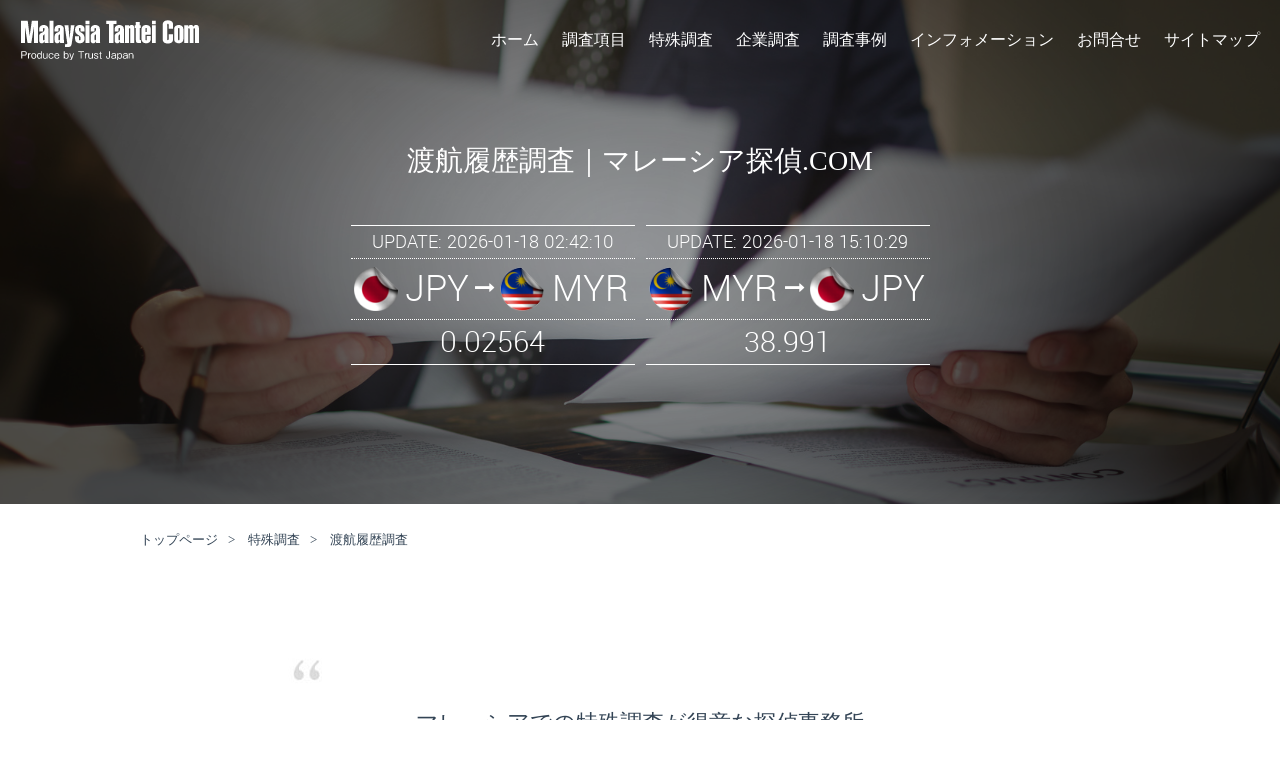

--- FILE ---
content_type: text/html; charset=UTF-8
request_url: https://my.tantei-com.com/detective02/62/
body_size: 4964
content:
<!DOCTYPE html>
<html lang="ja">
<head>
<meta charset="UTF-8">
<title>渡航履歴調査｜マレーシア探偵.COM｜探偵事務所・現地調査</title>
<meta name="description" content="マレーシア探偵.COMでは特殊な調査もお任せください。他社で不可能と言われた調査を断られた場合でも是非、ご相談してください。
">
<meta name="keywords" content="マレーシア,探偵,探偵事務所,現地調査,渡航履歴">
<meta name="viewport" content="width=device-width,initial-scale=1.0,minimum-scale=1.0">
<meta name="format-detection" content="telephone=no,address=no,email=no">
<!--[if IE]><meta http-equiv="X-UA-Compatible" content="IE=edge"><![endif]-->

<link rel='stylesheet' id='wp-block-library-css'  href='https://my.tantei-com.com/trust/wp-includes/css/dist/block-library/style.min.css?ver=5.4.18' type='text/css' media='all' />
<link rel='stylesheet' id='style-reset-css'  href='https://my.tantei-com.com/trust/wp-content/themes/thairate/style.css?ver=5.4.18' type='text/css' media='all' />
<link rel='stylesheet' id='style-base-css'  href='https://my.tantei-com.com/trust/wp-content/themes/thairate/style-base.css?ver=5.4.18' type='text/css' media='all' />
<link rel='stylesheet' id='style-common-css'  href='https://my.tantei-com.com/trust/wp-content/themes/thairate/style-common.css?ver=5.4.18' type='text/css' media='all' />
<link rel='stylesheet' id='style-rate-css'  href='https://my.tantei-com.com/trust/wp-content/themes/thairate/style-rate.custom.css?ver=5.4.18' type='text/css' media='all' />
<link rel='stylesheet' id='style-content-css'  href='https://my.tantei-com.com/trust/wp-content/themes/thairate/style-content.css?ver=5.4.18' type='text/css' media='all' />
<link rel='stylesheet' id='style-under-css'  href='https://my.tantei-com.com/trust/wp-content/themes/thairate/style-under.css?ver=5.4.18' type='text/css' media='all' />
<link rel='stylesheet' id='font-awesome-css'  href='https://my.tantei-com.com/trust/wp-content/themes/thairate/fonts/font-awesome/css/font-awesome.min.css?ver=4.5.0' type='text/css' media='all' />
<link rel='stylesheet' id='yantramanav-css-css'  href='https://my.tantei-com.com/trust/wp-content/themes/thairate/fonts/yantramanav/stylesheet.css?ver=5.4.18' type='text/css' media='all' />
<link rel='stylesheet' id='drawer-style-css'  href='https://my.tantei-com.com/trust/wp-content/themes/thairate/js/drawer/drawer.css?ver=5.4.18' type='text/css' media='all and (max-width:768px)' />
<link rel='stylesheet' id='drawer-menu-style-css'  href='https://my.tantei-com.com/trust/wp-content/themes/thairate/js/drawer/drawer-menu.css?ver=5.4.18' type='text/css' media='all and (max-width:768px)' />
<link rel='stylesheet' id='fadeblock-style-css'  href='https://my.tantei-com.com/trust/wp-content/themes/thairate/js/fadeblock/fadeblock.css?ver=5.4.18' type='text/css' media='all' />
<link rel='stylesheet' id='hover-style-css'  href='https://my.tantei-com.com/trust/wp-content/themes/thairate/js/hover.css?ver=5.4.18' type='text/css' media='all' />
<script type='text/javascript' src='https://my.tantei-com.com/trust/wp-content/themes/thairate/js/jquery-2.2.3.min.js?ver=2.2.3'></script>
<script type='text/javascript' src='https://my.tantei-com.com/trust/wp-content/themes/thairate/js/jquery-migrate-1.4.0.min.js?ver=1.4.0'></script>
<link rel="EditURI" type="application/rsd+xml" title="RSD" href="https://my.tantei-com.com/trust/xmlrpc.php?rsd" />
<link rel="wlwmanifest" type="application/wlwmanifest+xml" href="https://my.tantei-com.com/trust/wp-includes/wlwmanifest.xml" /> 
<link rel='prev' title='個人資産調査' href='https://my.tantei-com.com/detective02/63/' />
<link rel='next' title='金銭問題調査' href='https://my.tantei-com.com/detective02/61/' />
<link rel="canonical" href="https://my.tantei-com.com/detective02/62/" />
<link rel='shortlink' href='https://my.tantei-com.com/?p=62' />
<link rel="icon" href="https://my.tantei-com.com/trust/wp-content/uploads/2021/03/cropped-66c19942ab4ba346fdb64ccc04cde373-32x32.png" sizes="32x32" />
<link rel="icon" href="https://my.tantei-com.com/trust/wp-content/uploads/2021/03/cropped-66c19942ab4ba346fdb64ccc04cde373-192x192.png" sizes="192x192" />
<link rel="apple-touch-icon" href="https://my.tantei-com.com/trust/wp-content/uploads/2021/03/cropped-66c19942ab4ba346fdb64ccc04cde373-180x180.png" />
<meta name="msapplication-TileImage" content="https://my.tantei-com.com/trust/wp-content/uploads/2021/03/cropped-66c19942ab4ba346fdb64ccc04cde373-270x270.png" />
<style>
#visual { background: url( https://my.tantei-com.com/trust/wp-content/uploads/2018/07/Fotolia_140469050_Subscription_Monthly_M.jpg ) no-repeat center center; background-size: cover;
</style>
	
	<meta name="google-site-verification" content="4PrDXGLq1WhIPBKSzK4dHK10uVulzXj1XuOzNBpzMC8" />
	
</head>

<body class="drawer drawer--right">

<!-- start contents wrapper -->
<div id="wrapper">

<!-- ///////////////////// start header -->
<header>
	<div class="inner">
		<table>
			<tr>
				<th class="logo"><a href="https://my.tantei-com.com"><img class="whiteimg" src="https://my.tantei-com.com/trust/wp-content/themes/thairate/images/logo-w.svg" alt=""><img class="colorimg" src="https://my.tantei-com.com/trust/wp-content/themes/thairate/images/logo.svg" alt=""></a></th>
				<td class="globalnav">
			<ul>
				<li><a href="https://my.tantei-com.com/">ホーム</a></li>
				<li><a href="https://my.tantei-com.com/detective01/">調査項目</a></li>
				<li><a href="https://my.tantei-com.com/detective02/">特殊調査</a></li>
				<li><a href="https://my.tantei-com.com/detective03/">企業調査</a></li>
				<li><a href="https://my.tantei-com.com/detective05/">調査事例</a></li>
				<li><a href="https://my.tantei-com.com/information/">インフォメーション</a></li>
				<li><a href="https://my.tantei-com.com/contact/">お問合せ</a></li>
				<li><a href="https://my.tantei-com.com/sitemaps/">サイトマップ</a></li>
			</ul>
				</td>
				<td class="is-mobile">
					<a href="tel:0120280050"><i class="fa fa-phone-square" aria-hidden="true"></i></a>
					<a href="tel:+81482843101"><i class="fa fa-plus-square" aria-hidden="true"></i></a>
					<a href="https://my.tantei-com.com/contact/"><i class="fa fa-envelope-square" aria-hidden="true"></i></a>
				</td>
			</tr>
		</table>
	</div>
</header>
<!-- ///////////////////// end header -->


<!-- ///////////////////// start visual -->

<div id="visual">
	<div id="catch">
		<h1><span class="inner">渡航履歴調査｜マレーシア探偵.COM</span></h1>
			<div id="exchange-rate">
	<div class="rate-wrap">
		<p class="update">UPDATE: 2026-01-18 02:42:10</p>
		<dl>
			<dt><img src="https://my.tantei-com.com/trust/wp-content/themes/thairate/images/flag-JPY.png" alt="JPY"></dt>
			<dd>JPY</dd>
			<dt><i class="fa fa-long-arrow-right" aria-hidden="true"></i></dt>
			<dt><img src="https://my.tantei-com.com/trust/wp-content/themes/thairate/images/flag-MYR.png" alt="MYR"></dt>
			<dd>MYR</dd>
		</dl>
		<p class="rate">0.02564</p>
	</div>
	<div class="rate-wrap">
		<p class="update">UPDATE: 2026-01-18 15:10:29</p>
		<dl>
			<dt><img src="https://my.tantei-com.com/trust/wp-content/themes/thairate/images/flag-MYR.png" alt="MYR"></dt>
			<dd>MYR</dd>
			<dt><i class="fa fa-long-arrow-right" aria-hidden="true"></i></dt>
			<dt><img src="https://my.tantei-com.com/trust/wp-content/themes/thairate/images/flag-JPY.png" alt="JPY"></dt>
			<dd>JPY</dd>
		</dl>
		<p class="rate">38.991</p>
	</div>
			</div>
	</div>
	<img src="https://my.tantei-com.com/trust/wp-content/themes/thairate/images/header-cover.png" alt="マレーシア探偵.COM">
</div>

<!-- ///////////////////// end visual -->






<!-- ///////////////////// start section -->
<section class="underlayers">

	<!-- ///////////////////// start breadcrumb -->
	<div id="crumb">
<ul class="bread_crumb">
	<li class="level-1 top"><a href="https://my.tantei-com.com/">トップページ</a></li>
	<li class="level-2 sub"><a href="https://my.tantei-com.com/detective02/">特殊調査</a></li>
	<li class="level-3 sub tail current">渡航履歴調査</li>
</ul>
	</div>
	<!-- ///////////////////// end breadcrumb -->
	
	<h1><span class="inner">渡航履歴調査｜マレーシア探偵.COM</span></h1>

<!-- ///////////////////// start section -->
<div class="bannersp section">
	<div class="inner">
		<ul>
			<li><div class="txtbnr"><span>マレーシアでの特殊調査が得意な探偵事務所</span></div></li>
			<li><a href="https://my.tantei-com.com/contact/" ><img src="https://my.tantei-com.com/trust/wp-content/uploads/2018/07/bnr-720x230-4.jpg" alt="お問合せ"></a></li>
		</ul>
	</div>
</div>
<!-- ///////////////////// end section -->

<!-- ///////////////////// start article -->
<article>
	<div class="inner">
		<h3 class="fadeblock">渡航履歴調査</h3>
		<div class="pileup-set-flex fadeblock">
			<div>
				<p>特定の人物や団体が、マレーシアから出国したか入国したかどうかを調べることができます。<br />
<br />
現地の入管を含め様々なルートと繋がっているマレーシア探偵.COMだからこそ行うことができる調査で、既に現地で調査を行った事例があります。<br />
<br />
ビジネス関係者が海外の裏のルートと取引を行っていないかの確認や、カラ出張を行っていないかなども確認することができます。<br />
<br />
マレーシアと周辺諸国が関連したトラブル、調査依頼はお任せ下さい。</p>

			</div>

		</div>
	</div>
</article>
<!-- ///////////////////// end article -->
<!-- ///////////////////// start article -->
<article class="addback" style="background:url(https://my.tantei-com.com/trust/wp-content/uploads/2018/08/Fotolia_212468977_Subscription_Monthly_M.jpg) no-repeat center center; background-size: cover;">
	<div class="inner">
		<h3 class="fadeblock">渡航履歴からカラ出張調査</h3>
		<div class="pileup-set-flex fadeblock">
			<div>
				<p>実際海外に行っていないにも関わらず、行ったという既成事実を作り、架空の経費を会社側に請求する「カラ出張」は、マレーシアからも報告されます。<br />
<br />
現地社員だけでなく、マレーシア在住の日系駐在員もこのような不正行為を行った事例があるのは残念なところです。<br />
<br />
ただ、対象の渡航履歴を調べれば、不正を行ったかどうかすぐにわかります。<br />
<br />
また、カラ出張を行っていたのであれば、対象がその日にどこで何をしていたかなどもくまなく調査し、依頼者様に提出します。<br />
<br />
経営者様の知らないところで、不正を行っている駐在員は多い現状です。<br />
特定の社員に対し、疑惑や疑念を抱いた際は、ご相談ください。</p>

			</div>

		</div>
	</div>
</article>
<!-- ///////////////////// end article -->

</section>
<!-- ///////////////////// end section -->

<!-- ///////////////////// start section -->
<div class="bannersp section">
	<div class="inner">
		<ul>
			<li><div class="txtbnr"><span>マレーシアの問題を解決できる実績と経験があります。</span></div></li>
			<li><a href="https://my.tantei-com.com/contact/" ><img src="https://my.tantei-com.com/trust/wp-content/uploads/2018/07/bnr-720x230-01.jpg" alt="お問合せ"></a></li>
		</ul>
	</div>
</div>
<!-- ///////////////////// end section -->

<!-- ///////////////////// start foot-head -->
<div id="foot-head">
	<div class="inner">
		<h3><a href="https://my.tantei-com.com/"><img src="https://my.tantei-com.com/trust/wp-content/themes/thairate/images/logo.svg" alt="マレーシア探偵.COM"></a></h3>
		<ul>
				<li><a href="https://my.tantei-com.com/">トップ</a></li>
				<li><a href="https://my.tantei-com.com/sitemaps/">サイトマップ</a></li>
				<li><a href="https://my.tantei-com.com/contact/">お問合せ</a></li>
				<li><a href="https://my.tantei-com.com/outsidelink/">外部リンク</a></li>
		</ul>
	</div>
	<a id="topscroller"><span><i class="fa fa-angle-double-up" aria-hidden="true"></i></span></a>
</div>
<!-- ///////////////////// end foot-head -->


<!-- ///////////////////// start footer -->
<footer>
	<div id="foot-map" class="disktops">
		<div>
			<h4><a href="https://my.tantei-com.com/detective01/">調査項目</a></h4>
			<ul>
				<li><a href="https://my.tantei-com.com/detective01/40/">浮気調査</a></li>
				<li><a href="https://my.tantei-com.com/detective01/49/">不倫旅行調査</a></li>
				<li><a href="https://my.tantei-com.com/detective01/50/">単身赴任者の調査</a></li>
				<li><a href="https://my.tantei-com.com/detective01/51/">素行調査</a></li>
				<li><a href="https://my.tantei-com.com/detective01/52/">人探し</a></li>
				<li><a href="https://my.tantei-com.com/detective01/53/">人物調査</a></li>
				<li><a href="https://my.tantei-com.com/detective01/55/">実態調査</a></li>
				<li><a href="https://my.tantei-com.com/detective01/56/">トラブル調査</a></li>
			</ul>
		</div>
		<div>
			<h4><a href="https://my.tantei-com.com/detective02/">特殊調査</a></h4>
			<ul>
				<li><a href="https://my.tantei-com.com/detective02/57/">IDカード情報調査</a></li>
				<li><a href="https://my.tantei-com.com/detective02/58/">電話番号調査</a></li>
				<li><a href="https://my.tantei-com.com/detective02/59/">車両調査</a></li>
				<li><a href="https://my.tantei-com.com/detective02/61/">金銭問題調査</a></li>
				<li><a href="https://my.tantei-com.com/detective02/62/">渡航履歴調査</a></li>
				<li><a href="https://my.tantei-com.com/detective02/63/">個人資産調査</a></li>
				<li><a href="https://my.tantei-com.com/detective02/64/">その他・情報調査</a></li>
			</ul>
		</div>
		<div>
			<h4><a href="https://my.tantei-com.com/detective03/">企業調査</a></h4>
			<ul>
				<li><a href="https://my.tantei-com.com/detective03/65/">現地企業の特殊調査</a></li>
				<li><a href="https://my.tantei-com.com/detective03/66/">取引先の調査</a></li>
				<li><a href="https://my.tantei-com.com/detective03/67/">社員の不正調査</a></li>
				<li><a href="https://my.tantei-com.com/detective03/68/">企業資産調査</a></li>
				<li><a href="https://my.tantei-com.com/detective03/69/">債権回収関連の調査</a></li>
				<li><a href="https://my.tantei-com.com/detective03/70/">マーケティング調査</a></li>
			</ul>
		</div>
		<div>
			<h4><a href="https://my.tantei-com.com/detective04/">実績と特徴</a></h4>
			<ul>
				<li><a href="https://my.tantei-com.com/detective04/71/">個人調査の実績</a></li>
				<li><a href="https://my.tantei-com.com/detective04/72/">特殊調査の実績</a></li>
				<li><a href="https://my.tantei-com.com/detective04/73/">企業調査の実績</a></li>
				<li><a href="https://my.tantei-com.com/detective04/74/">現地のネットワーク</a></li>
				<li><a href="https://my.tantei-com.com/detective04/75/">調査は全ての地域をクリア</a></li>
			</ul>
		</div>
		<div>
			<h4><a href="https://my.tantei-com.com/detective05/">調査事例</a></h4>
			<ul>
				<li><a href="https://my.tantei-com.com/detective05/298/">クアラルンプール・現地ビジネスリサーチ</a></li>
				<li><a href="https://my.tantei-com.com/detective05/76/">クアラルンプールでの日本人W不倫</a></li>
				<li><a href="https://my.tantei-com.com/detective05/77/">クアラルンプール駐在妻の調査</a></li>
				<li><a href="https://my.tantei-com.com/detective05/311/">プリタンジャヤ・個人情報漏えいトラブル</a></li>
				<li><a href="https://my.tantei-com.com/detective05/309/">シャーアラム・詐欺被害</a></li>
				<li><a href="https://my.tantei-com.com/detective05/78/">ジョホールバルでの社員調査</a></li>
				<li><a href="https://my.tantei-com.com/detective05/300/">ジョホールバル・単身赴任夫の調査</a></li>
				<li><a href="https://my.tantei-com.com/detective05/79/">ペナンでの日本人行方調査</a></li>
				<li><a href="https://my.tantei-com.com/detective05/80/">ランカウイでの単身赴任・夫の行動調査</a></li>
				<li><a href="https://my.tantei-com.com/detective05/213/">コタキナバルでの社員のカラ出張</a></li>
				<li><a href="https://my.tantei-com.com/detective05/302/">スバンジャヤ・現地同行</a></li>
				<li><a href="https://my.tantei-com.com/detective05/305/">イポー・債権回収サポート</a></li>
				<li><a href="https://my.tantei-com.com/detective05/307/">クラン・詐欺被害</a></li>
			</ul>
		</div>
		<div>
			<h4><a href="https://my.tantei-com.com/detective06/">その他・サービス</a></h4>
			<ul>
				<li><a href="https://my.tantei-com.com/detective06/81/">債権回収交渉</a></li>
				<li><a href="https://my.tantei-com.com/detective06/82/">現地同行・身辺警護</a></li>
				<li><a href="https://my.tantei-com.com/detective06/83/">対象人物と接触交渉</a></li>
				<li><a href="https://my.tantei-com.com/detective06/84/">弁護士との協力作業</a></li>
			</ul>
		</div>
		<div>
			<h4><a href="https://my.tantei-com.com/information/">インフォメーション</a></h4>
			<ul>
				<li><a href="https://my.tantei-com.com/information/86/">契約関係</a></li>
				<li><a href="https://my.tantei-com.com/information/85/">調査報告書</a></li>
				<li><a href="https://my.tantei-com.com/contact/">お問い合わせ</a></li>
				<li><a href="https://my.tantei-com.com/sitemaps/">サイトマップ</a></li>
				<li><a href="https://my.tantei-com.com/guide/">会社案内</a></li>
			</ul>
		</div>

		<div>
			<h4><a href="https://my.tantei-com.com//outsidelink/">外部サイトリンク</a></h4>
			<ul>
				<li><a href="https://tantei-com.com/">ワールド探偵COM</a></li>
				<li><a href="https://tantei-uwakicom.com/">海外浮気調査COM</a></li>
				<li><a href="https://cn.tantei-com.com/">中国探偵COM</a></li>
				<li><a href="https://korea-tantei.com/">韓国探偵COM</a></li>
				<li><a href="https://th.tantei-com.com/">タイ探偵COM</a></li>
				<li><a href="https://tw.tantei-com.com/">台湾探偵COM</a></li>
				<li><a href="https://vietnam-tantei.com/">ベトナム探偵COM</a></li>
				<li><a href="https://indonesia-tantei.com/">インドネシア探偵COM</a></li>
				<li><a href="https://sg.tantei-com.com/">シンガポール探偵COM</a></li>
				<li><a href="https://chinese.tantei-com.com/">ワールド探偵COM（中国語サイト）</a></li>
			</ul>
		</div>

	</div>
	<aside>COPYRIGHT &copy; 2018 Malaysia tantei Com. ALL RIGHTS RESERVED.</aside>
</footer>
<!-- ///////////////////// end footer -->

<!-- add line -->
<div id="snsline">
	<div class="inner">
		<div><img src="https://my.tantei-com.com/trust/wp-content/themes/thairate/images/sns-marks.png" alt="sns"></div>
		<p>無料通話アプリで相談！<br>ID:tanteisoudan</p>
	</div>
</div>
<!-- add line -->

</div>
<!-- ///////////////////// end warpper -->


<!-- ///////////////////// start mobile menu -->
<div id="drawer-menu">
		<button type="button" class="drawer-toggle drawer-hamburger"><span class="sr-only">toggle navigation</span><span class="drawer-hamburger-icon"></span></button>
		<nav class="drawer-nav">
			<ul>
				<li><a href="https://my.tantei-com.com/">ホーム</a></li>
				<li><a href="https://my.tantei-com.com/detective01/">調査項目</a></li>
				<li><a href="https://my.tantei-com.com/detective02/">特殊調査</a></li>
				<li><a href="https://my.tantei-com.com/detective03/">企業調査</a></li>
				<li><a href="https://my.tantei-com.com/detective04/">実績と特徴</a></li>
				<li><a href="https://my.tantei-com.com/detective05/">調査事例</a></li>
				<li><a href="https://my.tantei-com.com/detective06/">その他サービス</a></li>
				<li><a href="https://my.tantei-com.com/information/">インフォメーション</a></li>
				<li><a href="https://my.tantei-com.com/contact/">お問合せ</a></li>
				<li><a href="https://my.tantei-com.com/sitemaps/">サイトマップ</a></li>
				<li><a href="https://my.tantei-com.com/outsidelink/">外部サイトリンク</a></li>
			</ul>
		</nav>
</div>
<!-- ///////////////////// end mobile menu -->
<script type='text/javascript' src='https://my.tantei-com.com/trust/wp-content/themes/thairate/js/drawer/iscroll.min.js?ver=5.1.3'></script>
<script type='text/javascript' src='https://my.tantei-com.com/trust/wp-content/themes/thairate/js/drawer/drawer.js?ver=3.2.0'></script>
<script type='text/javascript' src='https://my.tantei-com.com/trust/wp-content/themes/thairate/js/fadeblock/fadeblock.js?ver=5.4.18'></script>
<script type='text/javascript' src='https://my.tantei-com.com/trust/wp-content/themes/thairate/js/script-under.js?ver=5.4.18'></script>
</body>
</html>

--- FILE ---
content_type: text/css
request_url: https://my.tantei-com.com/trust/wp-content/themes/thairate/style.css?ver=5.4.18
body_size: 1546
content:
@charset "utf-8";
/*
Theme Name: タイ+為替
Theme URI:
Author:
Author URI:
Description:
*/

/* 
Base: html5doctor.com Reset Stylesheet v1.6.1 Last Updated: 2010-09-17
Author: Richard Clark - http://richclarkdesign.com 
*/

html, body, div, span, object, iframe, h1, h2, h3, h4, h5, h6, p, blockquote, pre,
abbr, address, cite, code, del, dfn, em, img, ins, kbd, q, samp, small, strong, sub, sup, var, b, i,
dl, dt, dd, ol, ul, li, fieldset, form, label, legend, table, caption, tbody, tfoot, thead, tr, th, td,
article, aside, canvas, details, figcaption, figure,  footer, header, hgroup, menu, nav, section, summary,
time, mark, audio, video {
    margin:0;
    padding:0;
    border:0;
    outline:0;
    font-size:100%;
	font-weight: normal;
    vertical-align:baseline;
    background:transparent;
}

/* font 明朝:font-family: "ヒラギノ明朝 ProN W6","HiraMinProN-W6","HG明朝E","ＭＳ Ｐ明朝","MS PMincho","MS 明朝",serif; */
html {
	font-size: 62.5%;
	font-family:　"メイリオ", "Meiryo", "ヒラギノ角ゴ ProN W3","Hiragino Kaku Gothic ProN","ＭＳ Ｐゴシック","MS P Gothic", Verdana, Arial, Helvetica, sans-serif;
}
body {
	color:#334455;
	font-size: 10px;
	font-size: 1.0rem;
	line-height:1;
	-webkit-text-size-adjust: 100%;
}

article,aside,details,figcaption,figure,
footer,header,hgroup,menu,nav,section { 
    display:block;
}

ol,ul {
    list-style:none;
}

blockquote, q {
    quotes:none;
}

blockquote:before, blockquote:after,
q:before, q:after {
    content:'';
    content:none;
}

a {
    margin:0;
    padding:0;
    font-size:100%;
    vertical-align:baseline;
    background:transparent;
	text-decoration:none;
	color: inherit;
	-webkit-touch-callout: none; /* iOS長押しポップアップを阻止 */
}

ins {
    background-color:#ff9;
    color: inherit;
    text-decoration:none;
}

mark {
    background-color:#ff9;
    color: inherit; 
    font-style:italic;
    font-weight:bold;
}

del {
    text-decoration: line-through;
}

abbr[title], dfn[title] {
    border-bottom:1px dotted;
    cursor:help;
}

table {
    border-collapse:collapse;
    border-spacing:0;
}

hr {
    display:block;
    height:1px;
    border:0;   
    border-top:1px solid #cccccc;
    margin:1em 0;
    padding:0;
}

input, button, textarea, select {
    vertical-align:middle;
	-webkit-appearance: none;
	-moz-appearance: none;
	appearance: none;
}

/* IE text, password */
input::-ms-reveal,
input::-ms-clear {
	visibility: hidden;
}

img {
	width: auto;
	max-width: 100%;
	height: auto;
	vertical-align: top;
}

@font-face {
    font-family: 'BebasNeueRegular';
    src: url('fonts/bebasNeue/BebasNeue-webfont.eot');
    src: url('fonts/bebasNeue/BebasNeue-webfont.eot?#iefix') format('embedded-opentype'),
         url('fonts/bebasNeue/BebasNeue-webfont.woff') format('woff'),
         url('fonts/bebasNeue/BebasNeue-webfont.ttf') format('truetype'),
         url('fonts/bebasNeue/BebasNeue-webfont.svg#BebasNeueRegular') format('svg');
    font-weight: normal;
    font-style: normal;
}


--- FILE ---
content_type: text/css
request_url: https://my.tantei-com.com/trust/wp-content/themes/thairate/style-base.css?ver=5.4.18
body_size: 1903
content:
@charset "utf-8";
/*
 * base css 
 * pc width 1080px fixed
 */

@media (max-width: 599px) {
} /* end -599 */

@media (min-width: 600px) and (max-width:959px) {
} /* end 600-959 */

@media (min-width: 960px) {
} /* 960- */

/* ---------------------------------------- common */

h1 { color: #fff; }

@media (max-width: 599px) {

	#wrapper { 
		position: relative;
	}
	#snsline {
		width:100%;
		background: rgba(65, 105, 225, .8);
		text-align: center;
		padding: 10px 0;
		position:fixed;
		left:0;
		bottom:0;
		z-index: 20;
	}
	#snsline img {
		height: 44px;
		width: auto;
		margin: 0 0 8px;
	}
	
	#snsline p {
		display:inline-block;
		vertical-align:middle;
		font-size:13px;
		line-height:1.6;
		font-weight:bold;
		color:#fff;
	}
	#snsline p:first-child {
		margin:0 0 10px;
	}
	
} /* end -599 */

@media (min-width: 600px) and (max-width:959px) {

	#wrapper { 
		position: relative; 
		overflow-x: hidden;
	}
	#drawer-menu { display: none; }
	#snsline {
		width:100%;
		background: rgba(65, 105, 225, .8);
		text-align: center;
		padding: 10px 0;
		position:fixed;
		left:0;
		bottom:0;
		z-index: 20;
	}
	#snsline img {
		height: 44px;
		width: auto;
		margin: 0 0 8px;
	}
	
	#snsline p {
		display:inline-block;
		vertical-align:middle;
		font-size:13px;
		line-height:1.6;
		font-weight:bold;
		color:#fff;
	}
	#snsline p:first-child {
		margin:0 0 10px;
	}

} /* end 600-959 */

@media (min-width: 960px) {

	#wrapper {
		position: relative;
	}
	#drawer-menu { display: none; }
	#snsline { display: none; }

} /* 960- */

/* ---------------------------------------- main */

@media (max-width: 599px) {

	section .inner,
	.section .inner {
		display: block;
		margin: 0 13px;
	}

} /* end -599 */

@media (min-width: 600px) and (max-width:959px) {

	section .inner,
	.section .inner {
		display: block;
		margin: 0 24px;
	}

} /* end 600-959 */

@media (min-width: 960px) {

	section .inner,
	.section .inner {
		display: block;
		width: 1000px;
		margin: 0 auto;
	}

} /* 960- */

/* ---------------------------------------- header */

@media (max-width: 599px) {

	header {
		position: absolute;
		top: 0;
		left: 0;
		z-index: 99;
		width: 100%;
		overflow-x: hidden;
		-webkit-transition: background-color 0.3s cubic-bezier(0.25, 0.46, 0.45, 0.94);
		transition: background-color 0.3s cubic-bezier(0.25, 0.46, 0.45, 0.94);
	}
	header .inner table { width: 100%; }
	header .inner table th,
	header .inner table td {
		vertical-align: middle;
	}
	header .inner .globalnav { display: none; } 
	header .inner .logo {
		width: 140px;
		text-align: left;
		padding: 12px 13px;
	}
	header .inner .logo img {
		width: 100px;
		height: auto;
	}
	header .inner .logo img.colorimg { display: none; }
	header .inner .is-mobile a {
		display: inline-block;
		color: #fff;
		font-size: 4.4rem;
		margin: 0 10px 0 0;
		-webkit-transition: color 0.3s cubic-bezier(0.25, 0.46, 0.45, 0.94);
    		transition: color 0.3s cubic-bezier(0.25, 0.46, 0.45, 0.94);
	}
	
	header.is-fixed {
		position: fixed;
		top: 0;
		left: 0;
		z-index: 99;
		width: 100%;
		background-color: #fff;
	}
	header.is-fixed .inner .logo img.whiteimg { display: none; }
	header.is-fixed .inner .logo img.colorimg { display: inline; }
	header.is-fixed .inner .is-mobile a { color: #4169e1; }


} /* end -599 */

@media (min-width: 600px) and (max-width:959px) {

	header {
		position: absolute;
		top: 0;
		left: 0;
		z-index: 99;
		width: 100%;
		overflow-x: hidden;
		-webkit-transition: background-color 0.3s cubic-bezier(0.25, 0.46, 0.45, 0.94);
		transition: background-color 0.3s cubic-bezier(0.25, 0.46, 0.45, 0.94);
	}
	header .inner {
		width: 100%;
	}
	header .inner table { width: 100%; }
	header .inner .globalnav {
		color: #fff;
		vertical-align: middle;
		padding: 30px 24px 30px 0;
		-webkit-transition: padding 0.3s cubic-bezier(0.25, 0.46, 0.45, 0.94);
    		transition: padding 0.3s cubic-bezier(0.25, 0.46, 0.45, 0.94);
	}
	header .inner .logo {
		width: 200px;
		text-align: left;
		padding: 30px 24px;
		-webkit-transition: padding 0.3s cubic-bezier(0.25, 0.46, 0.45, 0.94);
    		transition: padding 0.3s cubic-bezier(0.25, 0.46, 0.45, 0.94);
	}
	header .inner .logo img {
		width: 160px;
		height: auto;
	}
	header .inner .logo img.colorimg { display: none; }
	header .inner .is-mobile { display: none; }
	
	header.is-fixed {
		position: fixed;
		top: 0;
		left: 0;
		z-index: 99;
		width: 100%;
		background-color: #fff;
	}
	header.is-fixed .inner .logo {
		padding: 12px 24px;
	}
	header.is-fixed  .inner .globalnav {
		padding: 12px 24px 12px 0 ;
	}
	header.is-fixed .inner .logo img.whiteimg { display: none; }
	header.is-fixed .inner .logo img.colorimg { display: inline; }
	 

	header ul {
		width: 100%;
		text-align: right;
	}
	header li {
		display: inline-block;
		line-height: 2;
		margin: 0 0 0 2em;
	}
	header li a {
		display: inline-block;
		color: #fff;
		font-size: 16px;
	}
	header.is-fixed li a { color: #333; }


} /* end 600-959 */

@media (min-width: 960px) {

	header {
		position: absolute;
		top: 0;
		left: 0;
		z-index: 99;
		width: 100%;
		-webkit-transition: background-color 0.3s cubic-bezier(0.25, 0.46, 0.45, 0.94);
		transition: background-color 0.3s cubic-bezier(0.25, 0.46, 0.45, 0.94);
	}
	header .inner {
		width: 100%;
		margin: 0;
		-webkit-transition: width 0.3s cubic-bezier(0.25, 0.46, 0.45, 0.94);
    		transition: width 0.3s cubic-bezier(0.25, 0.46, 0.45, 0.94);
	}
	header .inner table { width: 100%; }
	header .inner .globalnav {
		color: #fff;
		vertical-align: middle;
		padding: 20px;
		-webkit-transition: padding 0.3s cubic-bezier(0.25, 0.46, 0.45, 0.94);
    		transition: padding 0.3s cubic-bezier(0.25, 0.46, 0.45, 0.94);
	}
	header .inner .logo {
		width: 200px;
		text-align: left;
		padding: 20px;
		-webkit-transition: padding 0.3s cubic-bezier(0.25, 0.46, 0.45, 0.94);
    		transition: padding 0.3s cubic-bezier(0.25, 0.46, 0.45, 0.94);
	}
	header .inner .logo img {
		width: 180px;
		height: auto;
	}
	header .inner .logo img.colorimg { display: none; }
	header .inner .is-mobile { display: none; }
	
	header.is-fixed {
		position: fixed;
		top: 0;
		left: 0;
		z-index: 99;
		width: 100%;
		background-color: #fff;
	}
	header.is-fixed  .inner {
		width: 1000px;
		margin: 0 auto;
	}
	header.is-fixed  .inner .globalnav,
	header.is-fixed .inner .logo {
		padding: 10px 0;
	}
	header.is-fixed .inner .logo img.whiteimg { display: none; }
	header.is-fixed .inner .logo img.colorimg { display: inline; }
	 

	header ul {
		width: 100%;
		text-align: right;
	}
	header li {
		display: inline-block;
		line-height: 2;
		margin: 0 0 0 2em;
	}
	header li a {
		display: inline-block;
		color: #fff;
		font-size: 16px;
	}
	header.is-fixed li a { color: #333; }

} /* 960- */

/* ---------------------------------------- catch */

#visual {
	position: relative;
	overflow: hidden;
}
#visual::after {
	display: block;
	width: 100%;
	height: 100%;
	content: '';
	background: rgba(0,0,0, .5) url(images/moziku.png) no-repeat center center;
	background-size: 100% 100%;
	position: absolute;
	top: 0px;
	left: 0px;
	z-index: 0;
	opacity: .7;
}

#catch {
	position: absolute;
	top: 50%;
	left: 50%;
	-webkit-transform: translate(-50%, -50%); /* Safari用 */
	transform: translate(-50%, -50%);
	z-index: 10;
}
#catch h1 {
	line-height: 1.6;
	text-align: center;
	margin: 0 0 1.5em;
}

@media (max-width: 599px) {

	#catch { width: 80%; }
	#catch h1 { font-size: 1.8rem; }
	#visual > img {
		width: 100%;
		height: 90vh;
	}

} /* end -599 */

@media (min-width: 600px) and (max-width:959px) {

	#catch { width: 80%; }
	#catch h1 { font-size: 2.0rem; }
	#visual > img {
		width: 100%;
		height: 60vh;
	}

} /* end 600-959 */

@media (min-width: 960px) {

	#catch { width: 70%; }
	#catch h1 { font-size: 2.8rem; }
	#visual > img {
		width: 100%;
		height: 70vh;
	}

} /* 960- */


/* ---------------------------------------- foot-head */

@media (max-width: 599px) {

    #foot-head {
	    background: #fff;
	    border-top: 1px #eee solid;
	    border-bottom: 1px #eee solid;
	    position: relative;
    }
    #foot-head .inner {
	    padding: 16px 13px;
    }
    #foot-head ul {
	    border-top: 1px #eee solid;
	    margin: 20px 0 0;
    }
    #foot-head li {
	    border-bottom: 1px #eee solid;
	    font-size: 1.3rem;
	    margin: 0 3em 0 0;
    }
    #foot-head li a {
	    display: block;
	    padding: 12px 0;
    }
    #foot-head h3 img {
	    width: 100px;
	    height: auto;
    }
    #topscroller  {
	    display: block;
	    position: absolute;
	    top: 0;
	    right: 0;
	    width: 44px;
	    height: 100%;
	    background: #b8b8b9;
	    cursor: pointer;
    }
    #topscroller span {
	    display: block;
	    position: absolute;
	    left: 0;
	    top: 50%;
	    -webkit-transform: translateY(-50%); /* Safari用 */
	    transform: translateY(-50%);
	    width: 44px;
	    color: #fff;
	    font-size: 1.8rem;
	    line-height: 1.5;
	    text-align: center;
	    z-index: 1;
    }

} /* end -599 */

@media (min-width: 600px) and (max-width:959px) {

    #foot-head {
	    background: #fff;
	    border-top: 1px #eee solid;
	    border-bottom: 1px #eee solid;
	    position: relative;
    }
    #foot-head .inner {
	    padding: 16px 24px;
    }
    #foot-head ul {
	    border-top: 1px #eee solid;
	    margin: 20px 0 0;
    }
    #foot-head li {
	    border-bottom: 1px #eee solid;
	    font-size: 1.3rem;
	    margin: 0 3em 0 0;
    }
    #foot-head li a {
	    display: block;
	    padding: 12px 0;
    }
    #foot-head h3 img {
	    width: 100px;
	    height: auto;
    }
    #topscroller  {
	    display: block;
	    position: absolute;
	    top: 0;
	    right: 0;
	    width: 44px;
	    height: 100%;
	    background: #b8b8b9;
	    cursor: pointer;
    }
    #topscroller span {
	    display: block;
	    position: absolute;
	    left: 0;
	    top: 50%;
	    -webkit-transform: translateY(-50%); /* Safari用 */
	    transform: translateY(-50%);
	    width: 44px;
	    color: #fff;
	    font-size: 1.8rem;
	    line-height: 1.5;
	    text-align: center;
	    z-index: 1;
    }

} /* end 600-959 */

@media (min-width: 960px) {

    #foot-head {
	    background: #fff;
	    border-top: 1px #eee solid;
	    border-bottom: 1px #eee solid;
	    position: relative;
    }
    #foot-head .inner {
	    display: table;
	    width: 1000px;
	    margin: 0 auto;
	    padding: 16px 0;
    }
    #foot-head .inner > * {
	    display: table-cell;
	    vertical-align: middle;
    }
    #foot-head li {
	    display: inline-block;
	    font-size: 1.3rem;
	    margin: 0 3em 0 0;
    }
    #foot-head h3 { width: 160px; }
    #foot-head h3 img {
	    width: 120px;
	    height: auto;
    }
    
    #topscroller  {
	    display: block;
	    position: absolute;
	    top: 0;
	    right: 0;
	    width: 44px;
	    height: 100%;
	    background:  #b8b8b9;
	    cursor: pointer;
    }
    #topscroller span {
	    display: block;
	    position: absolute;
	    left: 0;
	    top: 50%;
	    -webkit-transform: translateY(-50%);
	    transform: translateY(-50%);
	    width: 44px;
	    color: #fff;
	    font-size: 1.8rem;
	    line-height: 1.5;
	    text-align: center;
	    z-index: 1;
    }

} /* 960- */

/* ---------------------------------------- footer */

@media (max-width: 599px) {

    footer {
	    background: #fff;
    }
    #foot-map { display: none; }
    footer aside {
	    font-size: 1.2rem;
	    line-height: 1.8;
	    text-align: center;
	    padding: 32px 13px 150px;
    }

} /* end -599 */

@media (min-width: 600px) and (max-width:959px) {

    footer {
	    background: #fff;
    }
    #foot-map { display: none; }
    footer aside {
	    font-size: 1.2rem;
	    line-height: 1.8;
	    text-align: center;
	    padding: 32px 13px 150px;
    }

} /* end 600-959 */

@media (min-width: 960px) {

    footer {
	    background: #fff;
    }
    #foot-map {
		display: -webkit-box;
		display: -ms-flexbox;
		display: flex;
		-ms-flex-wrap: wrap;
		flex-wrap:  wrap;
		width: 1000px;
		font-size: 1.3rem;
		line-height: 1.8;
		padding: 24px 0 0;
		margin: 0 auto 24px;
    }
    #foot-map > div {
	    margin: 0 3em 2em 0;
    }
    #foot-map > div h4 {
	    border-bottom: 1px #ccc solid;
	    padding: 0 0 4px;
	    margin: 0 0 8px;
    } 
    aside {
	    background: #4169e1;
	    color: #fff;
	    font-size: 1.3rem;
	    text-align: center;
	    padding: 20px 0;
    }

} /* 960- */











--- FILE ---
content_type: text/css
request_url: https://my.tantei-com.com/trust/wp-content/themes/thairate/style-common.css?ver=5.4.18
body_size: 1838
content:
@charset "utf-8";
/*
 * common css 
 * pc width 1000px fixed
 */

@media (max-width: 599px) {
} /* end -599 */

@media (min-width: 600px) and (max-width:959px) {
} /* end 600-959 */

@media (min-width: 960px) {
} /* 960- */

/* ---------------------------------------- common */

@media (max-width: 599px) {
} /* end -599 */

@media (min-width: 600px) and (max-width:959px) {

	.flex-justify {
		display: -webkit-box;
		display: -ms-flexbox;
		display: flex;
		-ms-flex-wrap: wrap;
		flex-wrap: wrap;
		-webkit-box-pack: justify;
		-ms-flex-pack: justify;
		 justify-content: space-between;
	}

} /* end 600-959 */

@media (min-width: 960px) {

	.flex-justify {
		display: -webkit-box;
		display: -ms-flexbox;
		display: flex;
		-ms-flex-wrap: wrap;
		flex-wrap: wrap;
		-webkit-box-pack: justify;
		-ms-flex-pack: justify;
		 justify-content: space-between;
	}

} /* 960- */

/* ---------------------------------------- crumb */

@media (max-width: 599px) {

	#crumb { display: none; }

} /* end -599 */

@media (min-width: 600px) and (max-width:959px) {

	#crumb { display: none; }

} /* end 600-959 */

@media (min-width: 960px) {

	#crumb {
		background: #fff;
		padding: 24px 0;
	}
	#crumb ul {
		width: 1000px;
		margin: 0 auto;
	}
	#crumb li {
		display: inline-block;
		font-size: 1.3rem;
	}
	#crumb li:not(.current):after {
		content: ">";
		margin: 0 10px;
	}

} /* 960- */

/* ---------------------------------------- section */

@media (max-width: 599px) {

	section, .section {
		padding: 32px 0;
		font-size: 1.3rem;
		line-height: 1.6;
	}
	section h2 {
		color: #bc926c;
		font-size: 1.8rem;
		font-weight: bold;
		line-height: 1.5;
		text-align: center;
		margin: 0 0 18px;
	}

} /* end -599 */

@media (min-width: 600px) and (max-width:959px) {

	section, .section {
		padding: 38px 0;
		font-size: 1.3rem;
		line-height: 1.6;
	}
	section h2 {
		color: #bc926c;
		font-size: 2.0rem;
		font-weight: bold;
		line-height: 1.5;
		text-align: center;
		margin: 0 0 18px;
	}

} /* end 600-959 */

@media (min-width: 960px) {

	section, .section {
		padding: 44px 0;
		font-size: 1.3rem;
		line-height: 1.8;
	}
	section.underlayers {
		padding: 0 0 44px;
	}
	
	section h2 {
		color: #bc926c;
		font-size: 2.4rem;
		font-weight: bold;
		text-align: center;
		margin: 0 0 32px;
	}
	section > h2 {
		width: 1000px;
		margin: 0 auto 32px;
	}

} /* 960- */

/* ---------------------------------------- bannersp */

.bannersp { text-align: center; }
.bannersp ul li:not( :last-child ) { margin: 0 0 1em; }

/* -------------------- txtbnr */

.txtbnr {
	display: -webkit-box;
	display: -webkit-flexbox;
	display: -ms-flexbox;
	display: -webkit-flex;
	display: flex;
	-webkit-box-pack: center;
	-ms-flex-pack: center;
	-webkit-justify-content: center;
	justify-content: center;
	-webkit-align-items: center;
	 align-items: center;
	 text-align: center;
}
.txtbnr span {
	font-family:'游明朝',YuMincho,'Hiragino Mincho ProN','Hiragino Mincho Pro','ＭＳ 明朝',serif;
	line-height: 1.8;
}

@media (max-width: 719px) {

	.txtbnr {
		width: 100%;
		background-image: url( images/txtbnr-upper.jpg ), url( images/txtbnr-under.jpg );
		background-repeat: no-repeat, no-repeat;
		background-position: left top, right bottom;
		background-size: 40px, 40px;
		padding: 20px 40px;
		-webkit-box-sizing: border-box;
		box-sizing: border-box;
	}
	.txtbnr span {
		font-size: 1.8rem;
	}
	
} /* -719 */

@media (min-width: 720px) {

	.txtbnr {
		width: 720px;
		min-height: 160px;
		background-image: url( images/txtbnr-upper.jpg ), url( images/txtbnr-under.jpg );
		background-repeat: no-repeat, no-repeat;
		background-position: left top, right bottom;
		padding: 40px 60px;
		margin: 0 auto;
		-webkit-box-sizing: border-box;
		box-sizing: border-box;
	}
	.txtbnr span {
		font-size: 2.2rem;
	}

} /* 720- */


/* ---------------------------------------- banner sp */

@media (max-width: 599px) {

	.bnrsp {
		text-align: center;
		padding: 32px 16px;
	}
	h2 + .bnrsp {
		padding: 0 0 32px;
	}
	.bnrsp li:not(first-chid) {
		margin: 12px 0 0;
	}
	.bnrsp img {
		width: auto;
		max-width: 100%;
		height: auto;
	}

} /* end -599 */

@media (min-width: 600px) and (max-width:959px) {

	.bnrsp {
		text-align: center;
		padding: 32px 0;
	}
	h2 + .bnrsp {
		padding: 0 0 32px;
	}
	.bnrsp li:not(first-chid) {
		margin: 12px 0 0;
	}
	.bnrsp img {
		width: auto;
		max-width: 100%;
		height: auto;
	}

} /* end 600-959 */

@media (min-width: 960px) {

	.bnrsp {
		text-align: center;
		padding: 32px 0 44px;
	}
	h2 + .bnrsp {
		padding: 0 0 44px;
	}
	.bnrsp li:not(first-chid) {
		margin: 12px 0 0;
	}
	.bnrsp img {
		width: auto;
		height: auto;
	}

} /* 960- */

/* ----------------------------------------landing ( link banner ) */

@media (max-width: 599px) {

	ul.landing li { margin: 0 0 20px; }
    ul.landing li a {
		display: block;
		position: relative;
		overflow: hidden;
		text-align:center;
    }
    ul.landing li a strong { display: none; }
        ul.landing li a span {
	    display: block;
		width: 300px;
		-webkit-box-sizing: border-box;
		box-sizing: border-box;
	    position: absolute;
	    bottom: 0;
	    left: 50%;
	    -webkit-transform: translateX(-50%); /* Safari用 */
	  transform: translateX(-50%);
	    z-index: 2;
	    padding: 8px;
		font-size: 1.5rem;
	    background: rgba(65, 105, 225, .7);
	    color:#fff;
	    margin: 0;	
	}
    ul.landing li a span mark {
		background: none;
		font-style: normal;
    }
	ul.landing li.surplus { display: none; }

} /* end -599 */

@media (min-width: 600px) and (max-width:959px) {

    ul.landing {
	     display: -webkit-box;
	     display: -webkit-flexbox;
	     display: -ms-flexbox;
	     display: -webkit-flex;
	     display: flex;
	     -webkit-flex-wrap: wrap;
	     -ms-flex-wrap: wrap;
	     flex-wrap: wrap;
	     -webkit-box-pack: justify;
	     -ms-flex-pack: justify;
	     -webkit-justify-content: space-between;
	     justify-content: space-between;
    }
    
    ul.landing li {
	    width: 30%;
	    
	    margin: 0 0 20px;
    }
    ul.landing li a {
		display: block;
	    position: relative;
		overflow: hidden;
		text-align:center;
    }
    
    ul.landing li a img {
	    width:auto;
	    max-width: 100%;
	    height: auto;
    }
    ul.landing li a strong {
	    display: block;
		width: 100%;
	    position: absolute;
	    bottom: 0;
	    left: 0;
	    z-index: 2;
	    padding: 8px;
	    background: rgba(65, 105, 225, .7);
	    color:#fff;
	    margin: 0;
    }
    ul.landing li a span {
	    display: block;
	    position: absolute;
	    top: 0;
	    left: 0;
	    z-index: 3;
	    color:#fff;
	    width: 100%;
	    height: 100%;
		font-size: 1.4rem;
	    background: rgba(0,0,0,.6);
	    -webkit-transform: rotate(90deg) scale(0);
	    transform: rotate(90deg) scale(0);
	    -webkit-transition: .3s;
	    transition: .3s;
	    opacity: 0;
    }
    ul.landing li a span mark {
		background: none;
		font-style: normal;
		  position: absolute;
		top: 50%;
		left: 50%;
		-webkit-transform: translate(-50%, -50%); /* Safari用 */
		transform: translate(-50%, -50%);
    }
    ul.landing li a:hover span,
	ul.landing li a:active span {
	    -webkit-transform: rotate(360deg) scale(1);
	    transform: rotate(360deg) scale(1);
	    opacity: 1;
    }

} /* end 600-959 */

@media (min-width: 960px) {

    ul.landing {
	     display: -webkit-box;
	     display: -webkit-flexbox;
	     display: -ms-flexbox;
	     display: -webkit-flex;
	     display: flex;
	     -webkit-flex-wrap: wrap;
	     -ms-flex-wrap: wrap;
	     flex-wrap: wrap;
	     -webkit-box-pack: justify;
	     -ms-flex-pack: justify;
	     -webkit-justify-content: space-between;
	     justify-content: space-between;
    }
    
    ul.landing li {
	    width: 30%;
	    /* height: 120px; */
	     margin: 0 0 20px;
    }
    ul.landing li a {
	    display: block;
	    position: relative;
	    font-size: 1.6rem;
	      overflow: hidden;
	      text-align:center;
    }
    
    ul.landing li a img {
	    width:auto;
	    max-width: 100%;
	    height: auto;
    }
    ul.landing li a strong {
	    display: block;
		width: 100%;
	    position: absolute;
	    bottom: 0;
	    left: 0;
	    z-index: 2;
	    padding: 8px;
	    background: rgba(65, 105, 225, .7);
	    color:#fff;
	    margin: 0;
	    -webkit-box-sizing: border-box;
	    box-sizing: border-box;
    }
    ul.landing li a span {
	    display: block;
	    position: absolute;
	    top: 0;
	    left: 0;
	    z-index: 3;
	    color:#fff;
	    width: 100%;
	    height: 100%;
		font-size: 1.6rem;
	    background: rgba(0,0,0,.6);
	    -webkit-transform: rotate(90deg) scale(0);
	    transform: rotate(90deg) scale(0);
	    -webkit-transition: .3s;
	    transition: .3s;
	    opacity: 0;
    }
    ul.landing li a span mark {
		background: none;
		font-style: normal;
		  position: absolute;
		top: 50%;
		left: 50%;
		-webkit-transform: translate(-50%, -50%); /* Safari用 */
		transform: translate(-50%, -50%);
    }
    ul.landing li a:hover span {
	    -webkit-transform: rotate(360deg) scale(1);
	    transform: rotate(360deg) scale(1);
	    opacity: 1;
    }

} /* 960- */

/* ---------------------------------------- banner split */

@media (max-width: 599px) {

	.bannersplit {
		background: #fff;
		padding: 20px 16px;
	}
	.bannersplit li {
		margin: 0 0 10px;
	}
	.bannersplit li:last-child {
		margin: 0;
	}
	.bannersplit a {
		display: block;
		text-align: center;
	}
	.bannersplit img {
		width: auto;
		max-width: 100%;
		height: auto;
	}

} /* end -599 */

@media (min-width: 600px) and (max-width:959px) {

   .bannersplit {
	   width: 100%;
	   background: #fff;
	   padding: 2em 16px;
   }
    .bannersplit ul {
	   width: 100%;
	   text-align: center;
	   letter-spacing: -0.4em;
	   margin: 0 auto;
   }
    .bannersplit li {
	   display: inline-block;
	   letter-spacing: normal;
   }
   .bannersplit li:not(:last-child) {
   		margin: 0 0 10px;
   }
   .bannersplit a {
	   display: inline-block;
   }
   .bannersplit img {
		width: auto;
		max-width: 100%;
		height: auto;
   }

} /* end 600-959 */

@media (min-width: 960px) {

   .bannersplit {
	   width: 100%;
	   background: #fff;
	   padding: 2em 0;
   }
   .bannersplit ul {
	   width: 740px;
	   text-align: center;
	   letter-spacing: -0.4em;
	   margin: 0 auto;
   }
   .bannersplit li {
	   display: inline-block;
	   letter-spacing: normal;
	   padding: 5px;
   }
   .bannersplit a {
	   display: inline-block;
   }
   .bannersplit img {
		width: auto;
		max-width: 100%;
		height: auto;
   }

}





--- FILE ---
content_type: text/css
request_url: https://my.tantei-com.com/trust/wp-content/themes/thairate/style-rate.custom.css?ver=5.4.18
body_size: 492
content:
@charset "utf-8";


#wrap-items {
	display: block;
	position: absolute;
	left: 0;
	top: 50%;
	-webkit-transform: translateY(-50%); /* Safari逕ｨ */
	transform: translateY(-50%);
	width: 100%;
	color: #fff;
	font-size: 2.4rem;
	line-height: 1.5;
	text-align: center;
	z-index: 11;
}

#exchange-rate {
	text-align: center;
}



@media (max-width: 599px) {


} /* end -599 */


#exchange-rate img {
	width: 44px;
	height: 44px;
}

#exchange-rate .rate-wrap {
	display: inline-block;
	width: 100%;
	max-width: 284px;
	text-align: center;
	color: #fff;
	font-family: 'yantramanavlight',sans-serif;
	margin: 0 4px;
}
@media (max-width:768px) {
	#exchange-rate .rate-wrap {
		margin: 0 0 4px;
	}
}

#exchange-rate .rate-wrap p.update {
	/* height: 20px; */
	border-top: 1px #fff solid;
	border-bottom: 1px #fff dotted;
	font-size: 20px;
	line-height: 1;
	margin: 0;
	padding: 6px 0;
}
#exchange-rate .rate-wrap dl {
	display: table;
	width: 100%;
	height: 56px;
	border-bottom: 1px #fff dotted;
}
#exchange-rate .rate-wrap dt,
#exchange-rate .rate-wrap dd {
	display: table-cell;
	vertical-align: middle;
	padding: 8px 0;
}
#exchange-rate .rate-wrap dt {
	width: 50px;
	font-size: 20px;
}
#exchange-rate .rate-wrap dd + dt {
	width: 24px;
}
#exchange-rate .rate-wrap dd {
	font-size: 40px;
}

#exchange-rate .rate-wrap p.rate {
	/* height: 32px; */
	border-bottom: 1px #fff solid;
	font-size: 32px;
	line-height: 1;
	padding: 6px 0;
	margin: 0;
}



--- FILE ---
content_type: text/css
request_url: https://my.tantei-com.com/trust/wp-content/themes/thairate/style-content.css?ver=5.4.18
body_size: 1069
content:
@charset "utf-8";

/*
 *Common Contet use flex
 */

@media (max-width:768px) {

	article {
		padding: 24px 0;
	}

	article h3 {
		font-size: 1.6rem;
		font-weight: bold;
		line-height: 1.4;
		border-top: 1px #ccc solid;
		border-bottom: 1px #ccc solid;
		padding: 0.5em 0;
		margin: 0 0 16px;
	}

	/* ----------- flat use flex (horizon) */
	/* ----------- pileup use flex (vertical) */
	
	.flat-set-flex > div,
	.pileup-set-flex > div {
		margin: 0 0 20px;
	}

	.flat-set-flex.reverse,
	.pileup-set-flex.reverse {
		display: -webkit-box;
		display: -ms-flexbox;
		display: flex;
		box-orient: vertical;
		-webkit-box-orient: vertical;
		-webkit-box-direction: reverse;
			-ms-flex-direction: column-reverse;
				flex-direction: column-reverse;
		-webkit-box-sizing: border-box;
		box-sizing: border-box;
		background: transparent;
	}
	.flat-set-flex.reverse > div,
	.pileup-set-flex.reverse > div {
		margin: 20px 0 0;
	}

	/* img */
	.flat-set-flex > figure img,
	.pileup-set-flex > figure img {
		width: 100%;
		max-width: auto;
		height: auto;
	}

	/* table */
	.flat-set-flex > div > table,
	.pileup-set-flex > div > table {
		width: 100%;
		border-top: 1px #ccc solid;
		border-right: 1px #ccc solid;
		border-left: 1px #ccc solid;
		margin: 20px 0 0;
		-webkit-box-sizing: border-box;
		box-sizing: border-box;
	}
	.flat-set-flex > div > table th,
	.flat-set-flex > div > table td,
	.pileup-set-flex > div > table th ,
	.pileup-set-flex > div > table td {
		display: block;
		width: 100%;
		background: #fff;
		border-bottom: 1px #ccc solid;
		padding: 12px;
		-webkit-box-sizing: border-box;
		box-sizing: border-box;
	}
	.flat-set-flex > div > table th,
	.pileup-set-flex > div > table th {
		background: #efefef;
	}

}

@media (min-width:769px) {
	
	article {
		padding: 32px 0;
	}
	
	article  h3 {
		font-size: 2.0rem;
		font-weight: bold;
		line-height: 1.8;
		border-top: 1px #ccc solid;
		border-bottom: 1px #ccc solid;
		text-align: center;
		padding: 0.5em 0;
		margin: 0 0 24px;
	}
	
	/* ----------- flat use flex (horizon) */
	
	.flat-set-flex {
		display: -webkit-box;
		display: -ms-flexbox;
		display: flex;
		-ms-flex-wrap: nowrap;
			flex-wrap: nowrap;
		box-orient: horizontal;
		-webkit-box-align: center;
			-ms-flex-align: center;
				align-items: center;
		-webkit-box-sizing: border-box;
		box-sizing: border-box;
		background: transparent;
	}
	
	/* img */
	.flat-set-flex > figure {
	   width:400px;
	}
	
	/* img right */
	.flat-set-flex > div {
		-webkit-box-flex: 1;
			-ms-flex: 1;
				flex: 1;
		padding: 0 4em 0 0;
	}
	
	/* img left */
	.flat-set-flex.reverse {
		-webkit-box-orient: horizontal;
		-webkit-box-direction: reverse;
			-ms-flex-direction: row-reverse;
				flex-direction: row-reverse;
	}
	.flat-set-flex.reverse > div {
		padding: 0 0 0 4em;
	}
	
	/* ----------- pileup use flex (vertical) */
	
	.pileup-set-flex {
		display: -webkit-box;
		display: -ms-flexbox;
		display: flex;
		box-orient: vertical;
		-webkit-box-orient: vertical;
		-webkit-box-direction: normal;
			-ms-flex-direction: column;
				flex-direction: column;
		-webkit-box-sizing: border-box;
		box-sizing: border-box;
		background: transparent;
	}
	
	/* img under */
	.pileup-set-flex > figure {
	   text-align:center;
	   margin: 24px 0 0;
	}

	/* img upper */
	.pileup-set-flex.reverse {
		box-orient: vertical;
		-webkit-box-orient: vertical;
		-webkit-box-direction: reverse;
			-ms-flex-direction: column-reverse;
				flex-direction: column-reverse;
	}
	.pileup-set-flex.reverse > figure {
		margin: 0 0 24px;
	}

	/* img */
	.pileup-set-flex > figure img {
		width: auto;
		max-width: 1000px;
		height: auto;
	}

	/* ------------------------------ commons */

	/* table */
	.flat-set-flex > div > table,
	.pileup-set-flex > div > table {
		width: 100%;
		border: 1px #ccc solid;
		margin: 24px 0 0;
		-webkit-box-sizing: border-box;
		box-sizing: border-box;
	}
	.flat-set-flex > div > table th,
	.flat-set-flex > div > table td,
	.pileup-set-flex > div > table th ,
	.pileup-set-flex > div > table td {
		border: 1px #ccc solid;
		background: #fff;
		padding: 12px;
		-webkit-box-sizing: border-box;
		box-sizing: border-box;
	}
	.flat-set-flex > div > table th,
	.pileup-set-flex > div > table th {
		width: 30%;
		background: #efefef;
	}

}

@media (max-width: 599px) {

	article p, article table {
		font-size: 1.3rem;
		line-height: 1.8;
	}

} /* end -599 */

@media (min-width: 600px) and (max-width:959px) {

	article p, article table {
		font-size: 1.4rem;
		line-height: 1.9;
	}

} /* end 600-959 */

@media (min-width: 960px) {

	article p, article table {
		font-size: 1.5rem;
		line-height: 2;
	}

} /* 960- */

/* ------------------------------ add background */

article.addback {
	position: relative;
}
article.addback::before {
	content: "";
	display:block;
	width: 100%;
	height: 100%;
	background: rgba(0,0,0,.5);
	position: absolute;
	left: 0;
	top: 0;
}
article.addback h3, article.addback p {
	color: #fff;
}

article.addback h3 {
	border-top: 1px #fff solid;
	border-bottom: 1px #fff solid;
}



--- FILE ---
content_type: text/css
request_url: https://my.tantei-com.com/trust/wp-content/themes/thairate/style-under.css?ver=5.4.18
body_size: 775
content:
@charset "utf-8";
/*
 * base css 
 * pc width 1080px fixed
 */

@media (max-width: 599px) {
} /* end -599 */

@media (min-width: 600px) and (max-width:959px) {
} /* end 600-959 */

@media (min-width: 960px) {
} /* 960- */

/* ---------------------------------------- common */



/* ---------------------------------------- landing */

@media (max-width: 599px) {

	ul.landing li { margin: 0 0 20px; }
    ul.landing li a {
	display: block;
	position: relative;
	font-size: 1.4rem;
	overflow: hidden;
	text-align:center;
    }
    ul.landing li a strong { display: none; }
        ul.landing li a span {
	    display: block;
		width: 100%;
	    position: absolute;
	    bottom: 0;
	    left: 0;
	    z-index: 2;
	    padding: 8px;
	    background: rgba(0,0,0,.4);
	    color:#fff;
	    margin: 0;	
	}
    ul.landing li a span mark {
		background: none;
		font-style: normal;
    }

} /* end -599 */

@media (min-width: 600px) and (max-width:959px) {

    ul.landing {
	     display: -webkit-box;
	     display: -webkit-flexbox;
	     display: -ms-flexbox;
	     display: -webkit-flex;
	     display: flex;
	     -webkit-flex-wrap: nowrap;
	     -ms-flex-wrap: nowrap;
	     flex-wrap: nowrap;
	     -webkit-box-pack: justify;
	     -ms-flex-pack: justify;
	     -webkit-justify-content: space-between;
	     justify-content: space-between;
    }
    
    ul.landing li {
	    width: 30%;
	    height: 120px;
	    
    }
    ul.landing li a {
	    display: block;
	    position: relative;
	      overflow: hidden;
	      text-align:center;
    }
    
    ul.landing li a img {
	    width:auto;
	    max-width: 100%;
	    height: auto;
    }
    ul.landing li a strong {
	    display: block;
		width: 100%;
	    position: absolute;
	    bottom: 0;
	    left: 0;
	    z-index: 2;
	    padding: 8px;
	    background: rgba(103, 0, 181, .5);
	    color:#fff;
	    margin: 0;
    }
    ul.landing li a span {
	    display: block;
	    position: absolute;
	    top: 0;
	    left: 0;
	    z-index: 3;
	    color:#fff;
	    width: 100%;
	    height: 100%;
	    background: rgba(0,0,0,.6);
	    -webkit-transform: rotate(90deg) scale(0);
	    transform: rotate(90deg) scale(0);
	    -webkit-transition: .3s;
	    transition: .3s;
	    opacity: 0;
    }
    ul.landing li a span mark {
		background: none;
		font-style: normal;
		  position: absolute;
		top: 50%;
		left: 50%;
		-webkit-transform: translate(-50%, -50%); /* Safari用 */
		transform: translate(-50%, -50%);
    }
    ul.landing li a:hover span,
	ul.landing li a:active span {
	    -webkit-transform: rotate(360deg) scale(1);
	    transform: rotate(360deg) scale(1);
	    opacity: 1;
    }


} /* end 600-959 */

@media (min-width: 960px) {

    ul.landing {
	     display: -webkit-box;
	     display: -webkit-flexbox;
	     display: -ms-flexbox;
	     display: -webkit-flex;
	     display: flex;
	     -webkit-flex-wrap: nowrap;
	     -ms-flex-wrap: nowrap;
	     flex-wrap: nowrap;
	     -webkit-box-pack: justify;
	     -ms-flex-pack: justify;
	     -webkit-justify-content: space-between;
	     justify-content: space-between;
    }
    
    ul.landing li {
	    width: 30%;
	    height: 120px;
	    
    }
    ul.landing li a {
	    display: block;
	    position: relative;
	    font-size: 1.6rem;
	      overflow: hidden;
	      text-align:center;
    }
    
    ul.landing li a img {
	    width:auto;
	    max-width: 100%;
	    height: auto;
    }
    ul.landing li a strong {
	    display: block;
		    width: 100%;
	    position: absolute;
	    bottom: 0;
	    left: 0;
	    z-index: 2;
	    padding: 8px;
	    background: rgba(103, 0, 181, .5);
	    color:#fff;
	    margin: 0;
    }
    ul.landing li a span {
	    display: block;
	    position: absolute;
	    top: 0;
	    left: 0;
	    z-index: 3;
	    color:#fff;
	    width: 100%;
	    height: 100%;
	    background: rgba(0,0,0,.6);
	    -webkit-transform: rotate(90deg) scale(0);
	    transform: rotate(90deg) scale(0);
	    -webkit-transition: .3s;
	    transition: .3s;
	    opacity: 0;
    }
    ul.landing li a span mark {
		background: none;
		font-style: normal;
		  position: absolute;
		top: 50%;
		left: 50%;
		-webkit-transform: translate(-50%, -50%); /* Safari用 */
		transform: translate(-50%, -50%);
    }
    ul.landing li a:hover span {
	    -webkit-transform: rotate(360deg) scale(1);
	    transform: rotate(360deg) scale(1);
	    opacity: 1;
    }

} /* 960- */



--- FILE ---
content_type: text/css
request_url: https://my.tantei-com.com/trust/wp-content/themes/thairate/fonts/yantramanav/stylesheet.css?ver=5.4.18
body_size: 865
content:
/* Generated by Font Squirrel (https://www.fontsquirrel.com) on July 21, 2016 */



@font-face {
    font-family: 'yantramanavthin';
    src: url('yantramanav-thin-webfont.eot');
    src: url('yantramanav-thin-webfont.eot?#iefix') format('embedded-opentype'),
         url('yantramanav-thin-webfont.woff2') format('woff2'),
         url('yantramanav-thin-webfont.woff') format('woff'),
         url('yantramanav-thin-webfont.svg#yantramanavthin') format('svg');
    font-weight: normal;
    font-style: normal;

}




@font-face {
    font-family: 'yantramanavlight';
    src: url('yantramanav-light-webfont.eot');
    src: url('yantramanav-light-webfont.eot?#iefix') format('embedded-opentype'),
         url('yantramanav-light-webfont.woff2') format('woff2'),
         url('yantramanav-light-webfont.woff') format('woff'),
         url('yantramanav-light-webfont.svg#yantramanavlight') format('svg');
    font-weight: normal;
    font-style: normal;

}

--- FILE ---
content_type: text/css
request_url: https://my.tantei-com.com/trust/wp-content/themes/thairate/js/fadeblock/fadeblock.css?ver=5.4.18
body_size: 188
content:

.faceblock {}

.fadeInUp {
	-webkit-animation-fill-mode:both;
			animation-fill-mode:both;
	-webkit-animation-duration:1s;
			animation-duration:1s;
	-webkit-animation-name: activefade;
			animation-name: activefade;
}

@-webkit-keyframes activefade {
	0% {
		opacity: 0;
		-webkit-transform: translateY(30px);
		        transform: translateY(30px);
	}
	100% {
		opacity: 1;
		-webkit-transform: translateY(0);
		        transform: translateY(0);
	}
}

@keyframes activefade {
	0% {
		opacity: 0;
		-webkit-transform: translateY(30px);
			-ms-transform: translateY(30px);
		        transform: translateY(30px);
	}
	100% {
		opacity: 1;
		-webkit-transform: translateY(0);
			-ms-transform: translateY(0);
		        transform: translateY(0);
	}
}


.fadeOutDown {
	-webkit-animation-fill-mode:both;
			animation-fill-mode:both;
	-webkit-animation-duration:1s;
			animation-duration:1s;
	-webkit-animation-name: movefade;
			animation-name: movefade;
}

@-webkit-keyframes movefade {
	0% {
		opacity: 1;
		-webkit-transform: translateY(0);
		        transform: translateY(0);
	}
	100% {
		opacity: 0;
		-webkit-transform: translateY(30px);
		        transform: translateY(30px);
	}
}

@keyframes movefade {
	0% {
		opacity: 1;
		-webkit-transform: translateY(0);
			-ms-transform: translateY(0);
		        transform: translateY(0);
	}
	100% {
		opacity: 0;
		-webkit-transform: translateY(30px);
			-ms-transform: translateY(30px);
		        transform: translateY(30px);
	}
}


--- FILE ---
content_type: text/css
request_url: https://my.tantei-com.com/trust/wp-content/themes/thairate/js/drawer/drawer-menu.css?ver=5.4.18
body_size: 298
content:
/*!
 * jquery-drawer v3.2.0
 * Custom CSS
 * ul drawer-menu
 */

#drawer-menu .drawer-nav {
	background: #3f3f3f;
}
#drawer-menu ul {
	padding: 44px 0;
	-webkit-box-sizing: border-box;
	box-sizing: border-box;
}
#drawer-menu ul li a {
	display: block;
	color: #fff;
	padding: 10px 16px;
	font-size: 1.4rem;
	line-height: 1.5;
	-webkit-box-sizing: border-box;
	box-sizing: border-box;
}



--- FILE ---
content_type: image/svg+xml
request_url: https://my.tantei-com.com/trust/wp-content/themes/thairate/images/logo.svg
body_size: 3777
content:
<?xml version="1.0" encoding="utf-8"?>
<!-- Generator: Adobe Illustrator 15.1.0, SVG Export Plug-In  -->
<!DOCTYPE svg PUBLIC "-//W3C//DTD SVG 1.1//EN" "http://www.w3.org/Graphics/SVG/1.1/DTD/svg11.dtd" [
	<!ENTITY ns_flows "http://ns.adobe.com/Flows/1.0/">
]>
<svg version="1.1"
	 xmlns="http://www.w3.org/2000/svg" xmlns:xlink="http://www.w3.org/1999/xlink" xmlns:a="http://ns.adobe.com/AdobeSVGViewerExtensions/3.0/"
	 x="0px" y="0px" width="154px" height="34px" viewBox="-0.873 -0.296 154 34"
	 overflow="visible" enable-background="new -0.873 -0.296 154 34" xml:space="preserve">
<defs>
</defs>
<path fill="#4169E1" d="M3.132,29.754H1.017v2.533H0.252v-6.205h2.881c1.029,0,1.793,0.681,1.793,1.853
	C4.926,28.979,4.272,29.754,3.132,29.754z M3.047,26.72H1.017v2.405h2.031c0.782,0,1.071-0.578,1.071-1.207
	C4.12,27.187,3.761,26.72,3.047,26.72z"/>
<path fill="#4169E1" d="M7.173,28.769c-0.204,0.229-0.417,0.695-0.417,1.045v2.473H6.043v-4.521H6.74v0.731
	c0.153-0.313,0.442-0.901,1.369-0.901v0.731C7.717,28.326,7.438,28.479,7.173,28.769z"/>
<path fill="#4169E1" d="M10.88,32.456c-1.088,0-2.159-0.748-2.159-2.432c0-1.682,1.062-2.43,2.159-2.43s2.159,0.748,2.159,2.43
	C13.04,31.708,11.968,32.456,10.88,32.456z M10.88,28.14c-0.858,0-1.411,0.851-1.411,1.888c0,1.045,0.561,1.878,1.411,1.878
	s1.411-0.833,1.411-1.878C12.292,28.989,11.739,28.14,10.88,28.14z"/>
<path fill="#4169E1" d="M17.122,32.287v-0.688c-0.374,0.629-0.969,0.858-1.496,0.858c-1.045,0-1.963-0.791-1.963-2.431
	c0-1.649,0.909-2.432,1.946-2.432c0.187,0,0.96,0,1.487,0.834v-2.348h0.714v6.205L17.122,32.287L17.122,32.287z M15.736,28.164
	c-0.816,0-1.326,0.765-1.326,1.802c0,0.885,0.365,1.912,1.326,1.912c0.986,0,1.351-1.088,1.351-1.887
	C17.087,29.074,16.628,28.164,15.736,28.164z"/>
<path fill="#4169E1" d="M22.038,32.287v-0.519c-0.366,0.459-0.935,0.688-1.521,0.688c-0.791,0-1.742-0.493-1.742-1.684v-3.008h0.714
	v3c0,0.791,0.629,1.129,1.181,1.129c0.927,0,1.369-0.766,1.369-1.231v-2.897h0.714v4.521L22.038,32.287L22.038,32.287z"/>
<path fill="#4169E1" d="M25.779,32.456c-1.241,0-2.235-0.85-2.235-2.422c0-1.581,1.003-2.439,2.261-2.439
	c0.391,0,1.147,0.104,1.623,0.697c0.264,0.34,0.323,0.663,0.366,0.893h-0.757c-0.051-0.254-0.187-1.026-1.25-1.026
	c-1.215,0-1.496,1.215-1.496,1.86c0,0.729,0.331,1.877,1.513,1.877c1.062,0,1.241-0.935,1.283-1.164h0.773
	C27.632,32.108,26.537,32.456,25.779,32.456z"/>
<path fill="#4169E1" d="M29.232,30.17c0.034,1.334,0.833,1.742,1.461,1.742c0.884,0,1.147-0.663,1.258-0.935h0.79
	c-0.306,1.088-1.147,1.479-2.022,1.479c-1.861,0-2.235-1.438-2.235-2.404c0-1.854,1.198-2.457,2.167-2.457
	c1.028,0,1.547,0.578,1.828,1.147c0.263,0.544,0.297,1.079,0.323,1.428H29.232z M30.651,28.147c-0.858,0-1.258,0.662-1.411,1.47
	h2.813C32.003,29.329,31.773,28.147,30.651,28.147z"/>
<path fill="#4169E1" d="M38.824,32.456c-0.535,0-1.122-0.229-1.504-0.857v0.688h-0.68v-6.205h0.714v2.347
	c0.519-0.832,1.292-0.832,1.479-0.832c1.037,0,1.955,0.78,1.955,2.43C40.788,31.666,39.861,32.456,38.824,32.456z M38.713,28.164
	c-0.901,0-1.36,0.909-1.36,1.827c0,0.799,0.374,1.887,1.352,1.887c0.977,0,1.334-1.045,1.334-1.912
	C40.04,28.938,39.529,28.164,38.713,28.164z"/>
<path fill="#4169E1" d="M43.739,32.438c-0.077,0.238-0.476,1.231-1.47,1.231c-0.119,0-0.323-0.017-0.493-0.051v-0.554h0.264
	c0.654,0,0.884-0.619,0.85-0.715l-1.53-4.588h0.74l1.224,3.866l1.241-3.866h0.74L43.739,32.438z"/>
<path fill="#4169E1" d="M51.775,26.728v5.56h-0.773v-5.56h-2.048v-0.646h4.879v0.646H51.775z"/>
<path fill="#4169E1" d="M55.833,28.769c-0.204,0.229-0.417,0.695-0.417,1.045v2.473h-0.714v-4.521h0.697v0.731
	c0.153-0.313,0.442-0.901,1.369-0.901v0.731C56.376,28.326,56.097,28.479,55.833,28.769z"/>
<path fill="#4169E1" d="M60.814,32.287v-0.519c-0.366,0.459-0.935,0.688-1.521,0.688c-0.791,0-1.742-0.493-1.742-1.684v-3.008h0.714
	v3c0,0.791,0.629,1.129,1.181,1.129c0.927,0,1.369-0.766,1.369-1.231v-2.897h0.714v4.521L60.814,32.287L60.814,32.287z"/>
<path fill="#4169E1" d="M64.293,32.456c-1.657,0-1.861-1.113-1.938-1.529h0.74c0.042,0.492,0.433,0.985,1.207,0.985
	c0.833,0,1.089-0.535,1.089-0.808c0-0.45-0.356-0.569-1.395-0.909c-0.85-0.272-1.504-0.484-1.504-1.317
	c0-0.908,0.884-1.283,1.707-1.283c1.607,0,1.803,1.071,1.861,1.402h-0.738c-0.062-0.688-0.715-0.857-1.147-0.857
	c-0.289,0-0.935,0.067-0.935,0.696c0,0.442,0.11,0.476,1.436,0.927c0.791,0.265,1.454,0.492,1.454,1.301
	C66.129,31.931,65.321,32.456,64.293,32.456z"/>
<path fill="#4169E1" d="M68.223,28.231v3.137c0,0.484,0.271,0.484,0.604,0.484h0.194v0.543c-0.312,0.043-0.434,0.061-0.586,0.061
	c-0.459,0-0.935-0.195-0.935-0.9v-3.324H66.71v-0.467h0.791v-1.224h0.722v1.224h0.91v0.467H68.223L68.223,28.231z"/>
<path fill="#4169E1" d="M74.448,32.456c-1.463,0-1.623-1.241-1.623-1.904v-0.373h0.765v0.35c0,0.51,0.042,1.292,0.841,1.292
	c0.825,0,0.893-0.825,0.893-1.241v-4.496h0.773v4.462C76.096,31.581,75.604,32.456,74.448,32.456z"/>
<path fill="#4169E1" d="M80.748,32.287c-0.095-0.212-0.11-0.297-0.127-0.595c-0.247,0.263-0.714,0.765-1.7,0.765
	c-0.773,0-1.207-0.204-1.486-0.595c-0.222-0.314-0.248-0.629-0.248-0.816c0-1.003,0.909-1.283,2.022-1.419
	c1.088-0.136,1.401-0.17,1.401-0.671c0-0.816-0.916-0.816-1.129-0.816c-1.215,0-1.293,0.629-1.334,0.926h-0.731
	c0.06-0.348,0.127-0.764,0.629-1.111c0.476-0.323,1.088-0.355,1.386-0.355c0.807,0,1.903,0.254,1.903,1.385v2.516
	c0,0.212,0.051,0.544,0.212,0.697v0.093h-0.798V32.287z M80.621,29.83c-0.255,0.153-0.366,0.17-1.377,0.313
	c-0.765,0.109-1.317,0.264-1.317,0.9c0,0.477,0.383,0.867,1.139,0.867c1.317,0,1.557-1.088,1.557-1.173L80.621,29.83L80.621,29.83z"
	/>
<path fill="#4169E1" d="M84.491,32.456c-0.188,0-0.961,0-1.479-0.833v2.048h-0.714v-5.906h0.68v0.681
	c0.383-0.62,0.969-0.851,1.504-0.851c1.037,0,1.963,0.791,1.963,2.43C86.444,31.675,85.526,32.456,84.491,32.456z M84.414,28.173
	c-1.216,0-1.402,1.387-1.402,1.879c0,0.926,0.459,1.836,1.36,1.836c0.809,0,1.326-0.757,1.326-1.803
	C85.696,28.989,85.178,28.173,84.414,28.173z"/>
<path fill="#4169E1" d="M90.628,32.287c-0.093-0.212-0.11-0.297-0.127-0.595c-0.247,0.263-0.714,0.765-1.7,0.765
	c-0.773,0-1.207-0.204-1.486-0.595c-0.222-0.314-0.248-0.629-0.248-0.816c0-1.003,0.91-1.283,2.022-1.419
	c1.088-0.136,1.401-0.17,1.401-0.671c0-0.816-0.916-0.816-1.129-0.816c-1.215,0-1.293,0.629-1.334,0.926h-0.73
	c0.061-0.348,0.127-0.764,0.629-1.111c0.477-0.323,1.088-0.355,1.385-0.355c0.81,0,1.904,0.254,1.904,1.385v2.516
	c0,0.212,0.051,0.544,0.212,0.697v0.093h-0.799V32.287z M90.501,29.83c-0.255,0.153-0.366,0.17-1.377,0.313
	c-0.765,0.109-1.317,0.264-1.317,0.9c0,0.477,0.383,0.867,1.139,0.867c1.318,0,1.557-1.088,1.557-1.173L90.501,29.83L90.501,29.83z"
	/>
<path fill="#4169E1" d="M95.442,32.287v-3c0-0.791-0.629-1.13-1.183-1.13c-0.935,0-1.366,0.765-1.366,1.232v2.896h-0.716v-4.521
	h0.716v0.52c0.355-0.459,0.935-0.688,1.521-0.688c0.791,0,1.741,0.492,1.741,1.684v3.009h-0.713V32.287z"/>
<path fill="#4169E1" d="M0,19.198V0.37h5.738l1.613,12.64h0.053L9.255,0.37h5.209v18.828h-3.358V5.394l-0.053-0.053L8.779,19.198
	H5.58L3.411,5.606H3.358v13.592H0z"/>
<path fill="#4169E1" d="M15.521,7.298c0-2.274,1.798-3.411,3.94-3.411c2.115,0,3.966,1.137,3.966,3.411v8.832
	c0,1.058,0.159,2.062,0.238,3.068h-3.411l-0.185-1.535h-0.053c-0.449,1.216-1.269,1.72-2.248,1.72c-1.692,0-2.248-1.006-2.248-2.724
	v-3.253c0-3.808,4.548-2.354,4.548-5.633V7.166c0-0.37-0.159-0.793-0.608-0.793s-0.582,0.423-0.582,0.793v2.168h-3.358V7.298z
	 M18.878,16.104c0,0.37,0.132,0.793,0.582,0.793s0.608-0.423,0.608-0.793v-4.363l-0.608,0.423c-0.476,0.423-0.582,0.529-0.582,1.19
	V16.104z"/>
<path fill="#4169E1" d="M24.404,19.198V0.37h3.358v18.828H24.404z"/>
<path fill="#4169E1" d="M28.741,7.298c0-2.274,1.798-3.411,3.94-3.411c2.115,0,3.966,1.137,3.966,3.411v8.832
	c0,1.058,0.159,2.062,0.238,3.068h-3.411l-0.185-1.535h-0.053c-0.449,1.216-1.269,1.72-2.248,1.72c-1.692,0-2.248-1.006-2.248-2.724
	v-3.253c0-3.808,4.548-2.354,4.548-5.633V7.166c0-0.37-0.159-0.793-0.608-0.793s-0.582,0.423-0.582,0.793v2.168h-3.358V7.298z
	 M32.099,16.104c0,0.37,0.132,0.793,0.582,0.793s0.608-0.423,0.608-0.793v-4.363l-0.608,0.423c-0.476,0.423-0.582,0.529-0.582,1.19
	V16.104z"/>
<path fill="#4169E1" d="M45.769,4.072l-2.38,15.284c-0.396,2.617-0.873,3.227-4.178,3.227h-1.692v-2.486h1.058
	c0.714,0,0.952-0.133,0.952-0.688c0-0.133,0-0.264-0.026-0.449l-2.3-14.888h3.358l0.926,11.556h0.053l1.111-11.556H45.769z"/>
<path fill="#4169E1" d="M50.978,7.166c0-0.37-0.159-0.793-0.688-0.793s-0.661,0.423-0.661,0.793v0.873
	c0,2.645,4.707,2.062,4.707,6.717v1.216c0,2.273-1.851,3.412-4.046,3.412c-2.062,0-4.02-1.139-4.02-3.412v-2.512h3.358v2.645
	c0,0.37,0.132,0.793,0.661,0.793s0.688-0.423,0.688-0.793v-1.27c0-2.671-4.707-2.354-4.707-6.267V7.298
	c0-2.274,1.957-3.411,4.02-3.411c2.195,0,4.046,1.137,4.046,3.411v2.036h-3.358V7.166z"/>
<path fill="#4169E1" d="M55.234,3.226V0.37h3.358v2.856H55.234z M55.234,19.198V4.072h3.358v15.126H55.234z"/>
<path fill="#4169E1" d="M59.57,7.298c0-2.274,1.798-3.411,3.939-3.411c2.116,0,3.967,1.137,3.967,3.411v8.832
	c0,1.058,0.159,2.062,0.238,3.068h-3.411l-0.186-1.535h-0.053c-0.449,1.216-1.269,1.72-2.248,1.72c-1.692,0-2.248-1.006-2.248-2.724
	v-3.253c0-3.808,4.548-2.354,4.548-5.633V7.166c0-0.37-0.158-0.793-0.608-0.793c-0.449,0-0.581,0.423-0.581,0.793v2.168H59.57V7.298
	z M62.928,16.104c0,0.37,0.132,0.793,0.581,0.793c0.45,0,0.608-0.423,0.608-0.793v-4.363l-0.608,0.423
	c-0.476,0.423-0.581,0.529-0.581,1.19V16.104z"/>
<path fill="#4169E1" d="M79.084,19.198h-3.729V3.067h-2.512V0.37h8.753v2.697h-2.512V19.198z"/>
<path fill="#4169E1" d="M80.115,7.298c0-2.274,1.799-3.411,3.94-3.411c2.115,0,3.967,1.137,3.967,3.411v8.832
	c0,1.058,0.158,2.062,0.237,3.068h-3.411l-0.185-1.535h-0.053c-0.45,1.216-1.27,1.72-2.248,1.72c-1.692,0-2.248-1.006-2.248-2.724
	v-3.253c0-3.808,4.549-2.354,4.549-5.633V7.166c0-0.37-0.159-0.793-0.608-0.793s-0.582,0.423-0.582,0.793v2.168h-3.358V7.298z
	 M83.473,16.104c0,0.37,0.133,0.793,0.582,0.793s0.608-0.423,0.608-0.793v-4.363l-0.608,0.423c-0.476,0.423-0.582,0.529-0.582,1.19
	V16.104z"/>
<path fill="#4169E1" d="M92.278,5.394h0.053c0.212-0.925,1.375-1.507,2.274-1.507c2.142,0,2.222,1.56,2.222,3.305v12.006h-3.358
	V7.43c0-0.37-0.159-0.793-0.608-0.793S92.278,7.06,92.278,7.43v11.768h-3.358V4.072h3.358V5.394z"/>
<path fill="#4169E1" d="M101.612,4.072h0.926v2.485h-0.926v9.123c0,0.476,0.079,1.032,0.582,1.032h0.396v2.486h-1.508
	c-2.406,0-2.829-0.74-2.829-3.068V6.558h-0.899V4.072h0.899v-2.75h3.358V4.072z"/>
<path fill="#4169E1" d="M103.118,7.298c0-2.274,1.799-3.411,3.94-3.411c2.115,0,3.967,1.137,3.967,3.411v4.865h-4.549v3.94
	c0,0.37,0.133,0.793,0.582,0.793s0.608-0.423,0.608-0.793v-2.909h3.358v2.776c0,2.273-1.852,3.412-3.967,3.412
	c-2.142,0-3.94-1.139-3.94-3.412V7.298z M107.667,9.89V7.166c0-0.37-0.159-0.793-0.608-0.793s-0.582,0.423-0.582,0.793V9.89H107.667
	z"/>
<path fill="#4169E1" d="M112.002,3.226V0.37h3.357v2.856H112.002z M112.002,19.198V4.072h3.357v15.126H112.002z"/>
<path fill="#4169E1" d="M130.061,11.793v4.337c0,2.511-2.089,3.437-4.39,3.437c-2.3,0-4.39-0.926-4.39-3.437V3.438
	c0-2.512,2.09-3.438,4.39-3.438c2.301,0,4.39,0.925,4.39,3.438v3.57h-3.729V4.045c0-0.529-0.079-1.243-0.661-1.243
	c-0.581,0-0.66,0.714-0.66,1.243v11.477c0,0.529,0.079,1.243,0.66,1.243c0.582,0,0.661-0.714,0.661-1.243v-3.729H130.061z"/>
<path fill="#4169E1" d="M138.919,15.972c0,2.273-1.852,3.412-3.967,3.412c-2.142,0-3.94-1.139-3.94-3.412V7.298
	c0-2.274,1.799-3.411,3.94-3.411c2.115,0,3.967,1.137,3.967,3.411V15.972z M135.561,7.166c0-0.37-0.159-0.793-0.608-0.793
	s-0.582,0.423-0.582,0.793v8.938c0,0.37,0.133,0.793,0.582,0.793s0.608-0.423,0.608-0.793V7.166z"/>
<path fill="#4169E1" d="M143.096,5.421h0.053c0.529-1.005,0.899-1.534,2.248-1.534c1.189,0,1.771,0.344,2.168,1.56
	c0.582-1.005,0.952-1.56,2.301-1.56c2.115,0,2.327,1.666,2.327,2.803v12.508h-3.358V7.43c0-0.37-0.159-0.793-0.608-0.793
	s-0.582,0.423-0.582,0.793v11.768h-3.357V7.43c0-0.37-0.159-0.793-0.608-0.793c-0.45,0-0.582,0.423-0.582,0.793v11.768h-3.358V4.072
	h3.358V5.421z"/>
</svg>


--- FILE ---
content_type: application/javascript
request_url: https://my.tantei-com.com/trust/wp-content/themes/thairate/js/script-under.js?ver=5.4.18
body_size: 728
content:
(function($) {
	$(function(){
		// Drawer
		$('.drawer').drawer();
		// Outside link add target
		$("a[href^='http']:not([href*='" + location.hostname + "'])").attr('target', 'new');
		// Scroll top
		$("#topscroller").on("click", function(){
			$('html, body').animate({scrollTop:0}, 'fast');
		});
		var $win = $(window),
		$main = $('#container'),
		$nav = $('header'),
		navHeight = $nav.outerHeight(),
		navPos = $nav.offset().top,
		fixedClass = 'is-fixed';
		$win.on('load scroll', function() {
			var value = $(this).scrollTop();
			if ( value > navPos ) {
				$nav.addClass(fixedClass);
				$main.css('margin-top', navHeight);
			} else {
				$nav.removeClass(fixedClass);
				$main.css('margin-top', '0');
			}
		});
	});
	$(window).on('load scroll',function(){
		$( '.fadeblock' ).fadeblock();
	});
})(jQuery);

--- FILE ---
content_type: image/svg+xml
request_url: https://my.tantei-com.com/trust/wp-content/themes/thairate/images/logo-w.svg
body_size: 3770
content:
<?xml version="1.0" encoding="utf-8"?>
<!-- Generator: Adobe Illustrator 15.1.0, SVG Export Plug-In  -->
<!DOCTYPE svg PUBLIC "-//W3C//DTD SVG 1.1//EN" "http://www.w3.org/Graphics/SVG/1.1/DTD/svg11.dtd" [
	<!ENTITY ns_flows "http://ns.adobe.com/Flows/1.0/">
]>
<svg version="1.1"
	 xmlns="http://www.w3.org/2000/svg" xmlns:xlink="http://www.w3.org/1999/xlink" xmlns:a="http://ns.adobe.com/AdobeSVGViewerExtensions/3.0/"
	 x="0px" y="0px" width="154px" height="34px" viewBox="-0.873 -0.296 154 34"
	 overflow="visible" enable-background="new -0.873 -0.296 154 34" xml:space="preserve">
<defs>
</defs>
<path fill="#FFFFFF" d="M3.132,29.754H1.017v2.533H0.252v-6.205h2.881c1.029,0,1.793,0.681,1.793,1.853
	C4.926,28.979,4.272,29.754,3.132,29.754z M3.047,26.72H1.017v2.405h2.031c0.782,0,1.071-0.578,1.071-1.207
	C4.12,27.187,3.761,26.72,3.047,26.72z"/>
<path fill="#FFFFFF" d="M7.173,28.769c-0.204,0.229-0.417,0.695-0.417,1.045v2.473H6.043v-4.521H6.74v0.731
	c0.153-0.313,0.442-0.901,1.369-0.901v0.731C7.717,28.326,7.438,28.479,7.173,28.769z"/>
<path fill="#FFFFFF" d="M10.88,32.456c-1.088,0-2.159-0.748-2.159-2.432c0-1.682,1.062-2.43,2.159-2.43s2.159,0.748,2.159,2.43
	C13.04,31.708,11.968,32.456,10.88,32.456z M10.88,28.14c-0.858,0-1.411,0.851-1.411,1.888c0,1.045,0.561,1.878,1.411,1.878
	s1.411-0.833,1.411-1.878C12.292,28.989,11.739,28.14,10.88,28.14z"/>
<path fill="#FFFFFF" d="M17.122,32.287v-0.688c-0.374,0.629-0.969,0.858-1.496,0.858c-1.045,0-1.963-0.791-1.963-2.431
	c0-1.649,0.909-2.432,1.946-2.432c0.187,0,0.96,0,1.487,0.834v-2.348h0.714v6.205L17.122,32.287L17.122,32.287z M15.736,28.164
	c-0.816,0-1.326,0.765-1.326,1.802c0,0.885,0.365,1.912,1.326,1.912c0.986,0,1.351-1.088,1.351-1.887
	C17.087,29.074,16.628,28.164,15.736,28.164z"/>
<path fill="#FFFFFF" d="M22.038,32.287v-0.519c-0.366,0.459-0.935,0.688-1.521,0.688c-0.791,0-1.742-0.493-1.742-1.684v-3.008h0.714
	v3c0,0.791,0.629,1.129,1.181,1.129c0.927,0,1.369-0.766,1.369-1.231v-2.897h0.714v4.521L22.038,32.287L22.038,32.287z"/>
<path fill="#FFFFFF" d="M25.779,32.456c-1.241,0-2.235-0.85-2.235-2.422c0-1.581,1.003-2.439,2.261-2.439
	c0.391,0,1.147,0.104,1.623,0.697c0.264,0.34,0.323,0.663,0.366,0.893h-0.757c-0.051-0.254-0.187-1.026-1.25-1.026
	c-1.215,0-1.496,1.215-1.496,1.86c0,0.729,0.331,1.877,1.513,1.877c1.062,0,1.241-0.935,1.283-1.164h0.773
	C27.632,32.108,26.537,32.456,25.779,32.456z"/>
<path fill="#FFFFFF" d="M29.232,30.17c0.034,1.334,0.833,1.742,1.461,1.742c0.884,0,1.147-0.663,1.258-0.935h0.79
	c-0.306,1.088-1.147,1.479-2.022,1.479c-1.861,0-2.235-1.438-2.235-2.404c0-1.854,1.198-2.457,2.167-2.457
	c1.028,0,1.547,0.578,1.828,1.147c0.263,0.544,0.297,1.079,0.323,1.428H29.232z M30.651,28.147c-0.858,0-1.258,0.662-1.411,1.47
	h2.813C32.003,29.329,31.773,28.147,30.651,28.147z"/>
<path fill="#FFFFFF" d="M38.824,32.456c-0.535,0-1.122-0.229-1.504-0.857v0.688h-0.68v-6.205h0.714v2.347
	c0.519-0.832,1.292-0.832,1.479-0.832c1.037,0,1.955,0.78,1.955,2.43C40.788,31.666,39.861,32.456,38.824,32.456z M38.713,28.164
	c-0.901,0-1.36,0.909-1.36,1.827c0,0.799,0.374,1.887,1.352,1.887c0.977,0,1.334-1.045,1.334-1.912
	C40.04,28.938,39.529,28.164,38.713,28.164z"/>
<path fill="#FFFFFF" d="M43.739,32.438c-0.077,0.238-0.476,1.231-1.47,1.231c-0.119,0-0.323-0.017-0.493-0.051v-0.554h0.264
	c0.654,0,0.884-0.619,0.85-0.715l-1.53-4.588h0.74l1.224,3.866l1.241-3.866h0.74L43.739,32.438z"/>
<path fill="#FFFFFF" d="M51.775,26.728v5.56h-0.773v-5.56h-2.048v-0.646h4.879v0.646H51.775z"/>
<path fill="#FFFFFF" d="M55.833,28.769c-0.204,0.229-0.417,0.695-0.417,1.045v2.473h-0.714v-4.521h0.697v0.731
	c0.153-0.313,0.442-0.901,1.369-0.901v0.731C56.376,28.326,56.097,28.479,55.833,28.769z"/>
<path fill="#FFFFFF" d="M60.814,32.287v-0.519c-0.366,0.459-0.935,0.688-1.521,0.688c-0.791,0-1.742-0.493-1.742-1.684v-3.008h0.714
	v3c0,0.791,0.629,1.129,1.181,1.129c0.927,0,1.369-0.766,1.369-1.231v-2.897h0.714v4.521L60.814,32.287L60.814,32.287z"/>
<path fill="#FFFFFF" d="M64.293,32.456c-1.657,0-1.861-1.113-1.938-1.529h0.74c0.042,0.492,0.433,0.985,1.207,0.985
	c0.833,0,1.089-0.535,1.089-0.808c0-0.45-0.356-0.569-1.395-0.909c-0.85-0.272-1.504-0.484-1.504-1.317
	c0-0.908,0.884-1.283,1.707-1.283c1.607,0,1.803,1.071,1.861,1.402h-0.738c-0.062-0.688-0.715-0.857-1.147-0.857
	c-0.289,0-0.935,0.067-0.935,0.696c0,0.442,0.11,0.476,1.436,0.927c0.791,0.265,1.454,0.492,1.454,1.301
	C66.129,31.931,65.321,32.456,64.293,32.456z"/>
<path fill="#FFFFFF" d="M68.223,28.231v3.137c0,0.484,0.271,0.484,0.604,0.484h0.194v0.543c-0.312,0.043-0.434,0.061-0.586,0.061
	c-0.459,0-0.935-0.195-0.935-0.9v-3.324H66.71v-0.467h0.791v-1.224h0.722v1.224h0.91v0.467H68.223L68.223,28.231z"/>
<path fill="#FFFFFF" d="M74.448,32.456c-1.463,0-1.623-1.241-1.623-1.904v-0.373h0.765v0.35c0,0.51,0.042,1.292,0.841,1.292
	c0.825,0,0.893-0.825,0.893-1.241v-4.496h0.773v4.462C76.096,31.581,75.604,32.456,74.448,32.456z"/>
<path fill="#FFFFFF" d="M80.748,32.287c-0.095-0.212-0.11-0.297-0.127-0.595c-0.247,0.263-0.714,0.765-1.7,0.765
	c-0.773,0-1.207-0.204-1.486-0.595c-0.222-0.314-0.248-0.629-0.248-0.816c0-1.003,0.909-1.283,2.022-1.419
	c1.088-0.136,1.401-0.17,1.401-0.671c0-0.816-0.916-0.816-1.129-0.816c-1.215,0-1.293,0.629-1.334,0.926h-0.731
	c0.06-0.348,0.127-0.764,0.629-1.111c0.476-0.323,1.088-0.355,1.386-0.355c0.807,0,1.903,0.254,1.903,1.385v2.516
	c0,0.212,0.051,0.544,0.212,0.697v0.093h-0.798V32.287z M80.621,29.83c-0.255,0.153-0.366,0.17-1.377,0.313
	c-0.765,0.109-1.317,0.264-1.317,0.9c0,0.477,0.383,0.867,1.139,0.867c1.317,0,1.557-1.088,1.557-1.173L80.621,29.83L80.621,29.83z"
	/>
<path fill="#FFFFFF" d="M84.491,32.456c-0.188,0-0.961,0-1.479-0.833v2.048h-0.714v-5.906h0.68v0.681
	c0.383-0.62,0.969-0.851,1.504-0.851c1.037,0,1.963,0.791,1.963,2.43C86.444,31.675,85.526,32.456,84.491,32.456z M84.414,28.173
	c-1.216,0-1.402,1.387-1.402,1.879c0,0.926,0.459,1.836,1.36,1.836c0.809,0,1.326-0.757,1.326-1.803
	C85.696,28.989,85.178,28.173,84.414,28.173z"/>
<path fill="#FFFFFF" d="M90.628,32.287c-0.093-0.212-0.11-0.297-0.127-0.595c-0.247,0.263-0.714,0.765-1.7,0.765
	c-0.773,0-1.207-0.204-1.486-0.595c-0.222-0.314-0.248-0.629-0.248-0.816c0-1.003,0.91-1.283,2.022-1.419
	c1.088-0.136,1.401-0.17,1.401-0.671c0-0.816-0.916-0.816-1.129-0.816c-1.215,0-1.293,0.629-1.334,0.926h-0.73
	c0.061-0.348,0.127-0.764,0.629-1.111c0.477-0.323,1.088-0.355,1.385-0.355c0.81,0,1.904,0.254,1.904,1.385v2.516
	c0,0.212,0.051,0.544,0.212,0.697v0.093h-0.799V32.287z M90.501,29.83c-0.255,0.153-0.366,0.17-1.377,0.313
	c-0.765,0.109-1.317,0.264-1.317,0.9c0,0.477,0.383,0.867,1.139,0.867c1.318,0,1.557-1.088,1.557-1.173L90.501,29.83L90.501,29.83z"
	/>
<path fill="#FFFFFF" d="M95.442,32.287v-3c0-0.791-0.629-1.13-1.183-1.13c-0.935,0-1.366,0.765-1.366,1.232v2.896h-0.716v-4.521
	h0.716v0.52c0.355-0.459,0.935-0.688,1.521-0.688c0.791,0,1.741,0.492,1.741,1.684v3.009h-0.713V32.287z"/>
<path fill="#FFFFFF" d="M0,19.198V0.37h5.738l1.613,12.64h0.053L9.255,0.37h5.209v18.828h-3.358V5.394l-0.053-0.053L8.779,19.198
	H5.58L3.411,5.606H3.358v13.592H0z"/>
<path fill="#FFFFFF" d="M15.521,7.298c0-2.274,1.798-3.411,3.94-3.411c2.115,0,3.966,1.137,3.966,3.411v8.832
	c0,1.058,0.159,2.062,0.238,3.068h-3.411l-0.185-1.535h-0.053c-0.449,1.216-1.269,1.72-2.248,1.72c-1.692,0-2.248-1.006-2.248-2.724
	v-3.253c0-3.808,4.548-2.354,4.548-5.633V7.166c0-0.37-0.159-0.793-0.608-0.793s-0.582,0.423-0.582,0.793v2.168h-3.358V7.298z
	 M18.878,16.104c0,0.37,0.132,0.793,0.582,0.793s0.608-0.423,0.608-0.793v-4.363l-0.608,0.423c-0.476,0.423-0.582,0.529-0.582,1.19
	V16.104z"/>
<path fill="#FFFFFF" d="M24.404,19.198V0.37h3.358v18.828H24.404z"/>
<path fill="#FFFFFF" d="M28.741,7.298c0-2.274,1.798-3.411,3.94-3.411c2.115,0,3.966,1.137,3.966,3.411v8.832
	c0,1.058,0.159,2.062,0.238,3.068h-3.411l-0.185-1.535h-0.053c-0.449,1.216-1.269,1.72-2.248,1.72c-1.692,0-2.248-1.006-2.248-2.724
	v-3.253c0-3.808,4.548-2.354,4.548-5.633V7.166c0-0.37-0.159-0.793-0.608-0.793s-0.582,0.423-0.582,0.793v2.168h-3.358V7.298z
	 M32.099,16.104c0,0.37,0.132,0.793,0.582,0.793s0.608-0.423,0.608-0.793v-4.363l-0.608,0.423c-0.476,0.423-0.582,0.529-0.582,1.19
	V16.104z"/>
<path fill="#FFFFFF" d="M45.769,4.072l-2.38,15.284c-0.396,2.617-0.873,3.227-4.178,3.227h-1.692v-2.486h1.058
	c0.714,0,0.952-0.133,0.952-0.688c0-0.133,0-0.264-0.026-0.449l-2.3-14.888h3.358l0.926,11.556h0.053l1.111-11.556H45.769z"/>
<path fill="#FFFFFF" d="M50.978,7.166c0-0.37-0.159-0.793-0.688-0.793s-0.661,0.423-0.661,0.793v0.873
	c0,2.645,4.707,2.062,4.707,6.717v1.216c0,2.273-1.851,3.412-4.046,3.412c-2.062,0-4.02-1.139-4.02-3.412v-2.512h3.358v2.645
	c0,0.37,0.132,0.793,0.661,0.793s0.688-0.423,0.688-0.793v-1.27c0-2.671-4.707-2.354-4.707-6.267V7.298
	c0-2.274,1.957-3.411,4.02-3.411c2.195,0,4.046,1.137,4.046,3.411v2.036h-3.358V7.166z"/>
<path fill="#FFFFFF" d="M55.234,3.226V0.37h3.358v2.856H55.234z M55.234,19.198V4.072h3.358v15.126H55.234z"/>
<path fill="#FFFFFF" d="M59.57,7.298c0-2.274,1.798-3.411,3.939-3.411c2.116,0,3.967,1.137,3.967,3.411v8.832
	c0,1.058,0.159,2.062,0.238,3.068h-3.411l-0.186-1.535h-0.053c-0.449,1.216-1.269,1.72-2.248,1.72c-1.692,0-2.248-1.006-2.248-2.724
	v-3.253c0-3.808,4.548-2.354,4.548-5.633V7.166c0-0.37-0.158-0.793-0.608-0.793c-0.449,0-0.581,0.423-0.581,0.793v2.168H59.57V7.298
	z M62.928,16.104c0,0.37,0.132,0.793,0.581,0.793c0.45,0,0.608-0.423,0.608-0.793v-4.363l-0.608,0.423
	c-0.476,0.423-0.581,0.529-0.581,1.19V16.104z"/>
<path fill="#FFFFFF" d="M79.084,19.198h-3.729V3.067h-2.512V0.37h8.753v2.697h-2.512V19.198z"/>
<path fill="#FFFFFF" d="M80.115,7.298c0-2.274,1.799-3.411,3.94-3.411c2.115,0,3.967,1.137,3.967,3.411v8.832
	c0,1.058,0.158,2.062,0.237,3.068h-3.411l-0.185-1.535h-0.053c-0.45,1.216-1.27,1.72-2.248,1.72c-1.692,0-2.248-1.006-2.248-2.724
	v-3.253c0-3.808,4.549-2.354,4.549-5.633V7.166c0-0.37-0.159-0.793-0.608-0.793s-0.582,0.423-0.582,0.793v2.168h-3.358V7.298z
	 M83.473,16.104c0,0.37,0.133,0.793,0.582,0.793s0.608-0.423,0.608-0.793v-4.363l-0.608,0.423c-0.476,0.423-0.582,0.529-0.582,1.19
	V16.104z"/>
<path fill="#FFFFFF" d="M92.278,5.394h0.053c0.212-0.925,1.375-1.507,2.274-1.507c2.142,0,2.222,1.56,2.222,3.305v12.006h-3.358
	V7.43c0-0.37-0.159-0.793-0.608-0.793S92.278,7.06,92.278,7.43v11.768h-3.358V4.072h3.358V5.394z"/>
<path fill="#FFFFFF" d="M101.612,4.072h0.926v2.485h-0.926v9.123c0,0.476,0.079,1.032,0.582,1.032h0.396v2.486h-1.508
	c-2.406,0-2.829-0.74-2.829-3.068V6.558h-0.899V4.072h0.899v-2.75h3.358V4.072z"/>
<path fill="#FFFFFF" d="M103.118,7.298c0-2.274,1.799-3.411,3.94-3.411c2.115,0,3.967,1.137,3.967,3.411v4.865h-4.549v3.94
	c0,0.37,0.133,0.793,0.582,0.793s0.608-0.423,0.608-0.793v-2.909h3.358v2.776c0,2.273-1.852,3.412-3.967,3.412
	c-2.142,0-3.94-1.139-3.94-3.412V7.298z M107.667,9.89V7.166c0-0.37-0.159-0.793-0.608-0.793s-0.582,0.423-0.582,0.793V9.89H107.667
	z"/>
<path fill="#FFFFFF" d="M112.002,3.226V0.37h3.357v2.856H112.002z M112.002,19.198V4.072h3.357v15.126H112.002z"/>
<path fill="#FFFFFF" d="M130.061,11.793v4.337c0,2.511-2.089,3.437-4.39,3.437c-2.3,0-4.39-0.926-4.39-3.437V3.438
	c0-2.512,2.09-3.438,4.39-3.438c2.301,0,4.39,0.925,4.39,3.438v3.57h-3.729V4.045c0-0.529-0.079-1.243-0.661-1.243
	c-0.581,0-0.66,0.714-0.66,1.243v11.477c0,0.529,0.079,1.243,0.66,1.243c0.582,0,0.661-0.714,0.661-1.243v-3.729H130.061z"/>
<path fill="#FFFFFF" d="M138.919,15.972c0,2.273-1.852,3.412-3.967,3.412c-2.142,0-3.94-1.139-3.94-3.412V7.298
	c0-2.274,1.799-3.411,3.94-3.411c2.115,0,3.967,1.137,3.967,3.411V15.972z M135.561,7.166c0-0.37-0.159-0.793-0.608-0.793
	s-0.582,0.423-0.582,0.793v8.938c0,0.37,0.133,0.793,0.582,0.793s0.608-0.423,0.608-0.793V7.166z"/>
<path fill="#FFFFFF" d="M143.096,5.421h0.053c0.529-1.005,0.899-1.534,2.248-1.534c1.189,0,1.771,0.344,2.168,1.56
	c0.582-1.005,0.952-1.56,2.301-1.56c2.115,0,2.327,1.666,2.327,2.803v12.508h-3.358V7.43c0-0.37-0.159-0.793-0.608-0.793
	s-0.582,0.423-0.582,0.793v11.768h-3.357V7.43c0-0.37-0.159-0.793-0.608-0.793c-0.45,0-0.582,0.423-0.582,0.793v11.768h-3.358V4.072
	h3.358V5.421z"/>
</svg>
